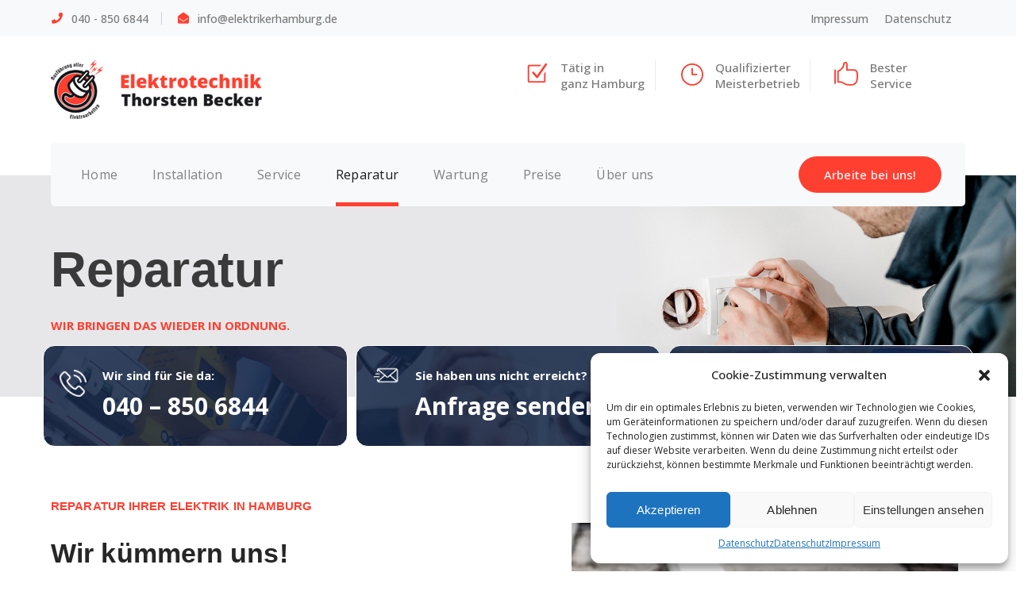

--- FILE ---
content_type: text/html; charset=UTF-8
request_url: https://www.elektrikerhamburg.de/reparatur-elektriker-hamburg/
body_size: 14938
content:
<!DOCTYPE html>
<html lang="de-DE" class="no-js">
<head>
	<meta charset="UTF-8">
	<meta name="viewport" content="width=device-width">
	<link rel="profile" href="https://gmpg.org/xfn/11">
	
	<script>!function(e,c){e[c]=e[c]+(e[c]&&" ")+"quform-js"}(document.documentElement,"className");</script><meta name='robots' content='index, follow, max-image-preview:large, max-snippet:-1, max-video-preview:-1' />

	<!-- This site is optimized with the Yoast SEO plugin v20.7 - https://yoast.com/wordpress/plugins/seo/ -->
	<title>Reparatur - Elektriker Hamburg - Elektrotechnik, Installation und Wartung von Elektronik</title>
	<meta name="description" content="Wir sind Ihr kompetenter Elektriker in Hamburg und übernehmen die Installation, Reparatur und Wartung Ihrer Elektronik. Ob klein oder groß, wir sind Ihr richtiger Ansprechpartner für Elektroarbeiten rund um Hamburg." />
	<link rel="canonical" href="https://www.elektrikerhamburg.de/reparatur-elektriker-hamburg/" />
	<meta property="og:locale" content="de_DE" />
	<meta property="og:type" content="article" />
	<meta property="og:title" content="Reparatur - Elektriker Hamburg - Elektrotechnik, Installation und Wartung von Elektronik" />
	<meta property="og:description" content="Wir sind Ihr kompetenter Elektriker in Hamburg und übernehmen die Installation, Reparatur und Wartung Ihrer Elektronik. Ob klein oder groß, wir sind Ihr richtiger Ansprechpartner für Elektroarbeiten rund um Hamburg." />
	<meta property="og:url" content="https://www.elektrikerhamburg.de/reparatur-elektriker-hamburg/" />
	<meta property="og:site_name" content="Elektriker Hamburg - Elektrotechnik, Installation und Wartung von Elektronik" />
	<meta property="article:modified_time" content="2023-05-22T14:34:49+00:00" />
	<meta name="twitter:card" content="summary_large_image" />
	<meta name="twitter:label1" content="Geschätzte Lesezeit" />
	<meta name="twitter:data1" content="3 Minuten" />
	<script type="application/ld+json" class="yoast-schema-graph">{"@context":"https://schema.org","@graph":[{"@type":"WebPage","@id":"https://www.elektrikerhamburg.de/reparatur-elektriker-hamburg/","url":"https://www.elektrikerhamburg.de/reparatur-elektriker-hamburg/","name":"Reparatur - Elektriker Hamburg - Elektrotechnik, Installation und Wartung von Elektronik","isPartOf":{"@id":"https://www.elektrikerhamburg.de/#website"},"datePublished":"2023-04-27T15:27:22+00:00","dateModified":"2023-05-22T14:34:49+00:00","description":"Wir sind Ihr kompetenter Elektriker in Hamburg und übernehmen die Installation, Reparatur und Wartung Ihrer Elektronik. Ob klein oder groß, wir sind Ihr richtiger Ansprechpartner für Elektroarbeiten rund um Hamburg.","breadcrumb":{"@id":"https://www.elektrikerhamburg.de/reparatur-elektriker-hamburg/#breadcrumb"},"inLanguage":"de-DE","potentialAction":[{"@type":"ReadAction","target":["https://www.elektrikerhamburg.de/reparatur-elektriker-hamburg/"]}]},{"@type":"BreadcrumbList","@id":"https://www.elektrikerhamburg.de/reparatur-elektriker-hamburg/#breadcrumb","itemListElement":[{"@type":"ListItem","position":1,"name":"Startseite","item":"https://www.elektrikerhamburg.de/"},{"@type":"ListItem","position":2,"name":"Reparatur"}]},{"@type":"WebSite","@id":"https://www.elektrikerhamburg.de/#website","url":"https://www.elektrikerhamburg.de/","name":"Elektriker Hamburg - Elektrotechnik, Installation und Wartung von Elektronik","description":"","publisher":{"@id":"https://www.elektrikerhamburg.de/#organization"},"potentialAction":[{"@type":"SearchAction","target":{"@type":"EntryPoint","urlTemplate":"https://www.elektrikerhamburg.de/?s={search_term_string}"},"query-input":"required name=search_term_string"}],"inLanguage":"de-DE"},{"@type":"Organization","@id":"https://www.elektrikerhamburg.de/#organization","name":"Elektrotechnik Thorsten Becker","url":"https://www.elektrikerhamburg.de/","logo":{"@type":"ImageObject","inLanguage":"de-DE","@id":"https://www.elektrikerhamburg.de/#/schema/logo/image/","url":"http://neu.elektrikerhamburg.de/wp-content/uploads/2023/04/logo.png","contentUrl":"http://neu.elektrikerhamburg.de/wp-content/uploads/2023/04/logo.png","width":266,"height":75,"caption":"Elektrotechnik Thorsten Becker"},"image":{"@id":"https://www.elektrikerhamburg.de/#/schema/logo/image/"}}]}</script>
	<!-- / Yoast SEO plugin. -->


<link rel="alternate" type="application/rss+xml" title="Elektriker Hamburg - Elektrotechnik, Installation und Wartung von Elektronik &raquo; Feed" href="https://www.elektrikerhamburg.de/feed/" />
<link rel="alternate" type="application/rss+xml" title="Elektriker Hamburg - Elektrotechnik, Installation und Wartung von Elektronik &raquo; Kommentar-Feed" href="https://www.elektrikerhamburg.de/comments/feed/" />
<script type="text/javascript">
window._wpemojiSettings = {"baseUrl":"https:\/\/s.w.org\/images\/core\/emoji\/14.0.0\/72x72\/","ext":".png","svgUrl":"https:\/\/s.w.org\/images\/core\/emoji\/14.0.0\/svg\/","svgExt":".svg","source":{"concatemoji":"https:\/\/www.elektrikerhamburg.de\/wp-includes\/js\/wp-emoji-release.min.js?ver=6.1.1"}};
/*! This file is auto-generated */
!function(e,a,t){var n,r,o,i=a.createElement("canvas"),p=i.getContext&&i.getContext("2d");function s(e,t){var a=String.fromCharCode,e=(p.clearRect(0,0,i.width,i.height),p.fillText(a.apply(this,e),0,0),i.toDataURL());return p.clearRect(0,0,i.width,i.height),p.fillText(a.apply(this,t),0,0),e===i.toDataURL()}function c(e){var t=a.createElement("script");t.src=e,t.defer=t.type="text/javascript",a.getElementsByTagName("head")[0].appendChild(t)}for(o=Array("flag","emoji"),t.supports={everything:!0,everythingExceptFlag:!0},r=0;r<o.length;r++)t.supports[o[r]]=function(e){if(p&&p.fillText)switch(p.textBaseline="top",p.font="600 32px Arial",e){case"flag":return s([127987,65039,8205,9895,65039],[127987,65039,8203,9895,65039])?!1:!s([55356,56826,55356,56819],[55356,56826,8203,55356,56819])&&!s([55356,57332,56128,56423,56128,56418,56128,56421,56128,56430,56128,56423,56128,56447],[55356,57332,8203,56128,56423,8203,56128,56418,8203,56128,56421,8203,56128,56430,8203,56128,56423,8203,56128,56447]);case"emoji":return!s([129777,127995,8205,129778,127999],[129777,127995,8203,129778,127999])}return!1}(o[r]),t.supports.everything=t.supports.everything&&t.supports[o[r]],"flag"!==o[r]&&(t.supports.everythingExceptFlag=t.supports.everythingExceptFlag&&t.supports[o[r]]);t.supports.everythingExceptFlag=t.supports.everythingExceptFlag&&!t.supports.flag,t.DOMReady=!1,t.readyCallback=function(){t.DOMReady=!0},t.supports.everything||(n=function(){t.readyCallback()},a.addEventListener?(a.addEventListener("DOMContentLoaded",n,!1),e.addEventListener("load",n,!1)):(e.attachEvent("onload",n),a.attachEvent("onreadystatechange",function(){"complete"===a.readyState&&t.readyCallback()})),(e=t.source||{}).concatemoji?c(e.concatemoji):e.wpemoji&&e.twemoji&&(c(e.twemoji),c(e.wpemoji)))}(window,document,window._wpemojiSettings);
</script>
<style type="text/css">
img.wp-smiley,
img.emoji {
	display: inline !important;
	border: none !important;
	box-shadow: none !important;
	height: 1em !important;
	width: 1em !important;
	margin: 0 0.07em !important;
	vertical-align: -0.1em !important;
	background: none !important;
	padding: 0 !important;
}
</style>
	<link rel='stylesheet' id='extraicon3-css' href='https://www.elektrikerhamburg.de/wp-content/plugins/wprt-addons//assets/bauericons.css?ver=6.1.1' type='text/css' media='all' />
<link rel='stylesheet' id='js_composer_front-css' href='https://www.elektrikerhamburg.de/wp-content/plugins/js_composer/assets/css/js_composer.min.css?ver=6.10.0' type='text/css' media='all' />
<link rel='stylesheet' id='wp-block-library-css' href='https://www.elektrikerhamburg.de/wp-includes/css/dist/block-library/style.min.css?ver=6.1.1' type='text/css' media='all' />
<link rel='stylesheet' id='classic-theme-styles-css' href='https://www.elektrikerhamburg.de/wp-includes/css/classic-themes.min.css?ver=1' type='text/css' media='all' />
<style id='global-styles-inline-css' type='text/css'>
body{--wp--preset--color--black: #000000;--wp--preset--color--cyan-bluish-gray: #abb8c3;--wp--preset--color--white: #ffffff;--wp--preset--color--pale-pink: #f78da7;--wp--preset--color--vivid-red: #cf2e2e;--wp--preset--color--luminous-vivid-orange: #ff6900;--wp--preset--color--luminous-vivid-amber: #fcb900;--wp--preset--color--light-green-cyan: #7bdcb5;--wp--preset--color--vivid-green-cyan: #00d084;--wp--preset--color--pale-cyan-blue: #8ed1fc;--wp--preset--color--vivid-cyan-blue: #0693e3;--wp--preset--color--vivid-purple: #9b51e0;--wp--preset--gradient--vivid-cyan-blue-to-vivid-purple: linear-gradient(135deg,rgba(6,147,227,1) 0%,rgb(155,81,224) 100%);--wp--preset--gradient--light-green-cyan-to-vivid-green-cyan: linear-gradient(135deg,rgb(122,220,180) 0%,rgb(0,208,130) 100%);--wp--preset--gradient--luminous-vivid-amber-to-luminous-vivid-orange: linear-gradient(135deg,rgba(252,185,0,1) 0%,rgba(255,105,0,1) 100%);--wp--preset--gradient--luminous-vivid-orange-to-vivid-red: linear-gradient(135deg,rgba(255,105,0,1) 0%,rgb(207,46,46) 100%);--wp--preset--gradient--very-light-gray-to-cyan-bluish-gray: linear-gradient(135deg,rgb(238,238,238) 0%,rgb(169,184,195) 100%);--wp--preset--gradient--cool-to-warm-spectrum: linear-gradient(135deg,rgb(74,234,220) 0%,rgb(151,120,209) 20%,rgb(207,42,186) 40%,rgb(238,44,130) 60%,rgb(251,105,98) 80%,rgb(254,248,76) 100%);--wp--preset--gradient--blush-light-purple: linear-gradient(135deg,rgb(255,206,236) 0%,rgb(152,150,240) 100%);--wp--preset--gradient--blush-bordeaux: linear-gradient(135deg,rgb(254,205,165) 0%,rgb(254,45,45) 50%,rgb(107,0,62) 100%);--wp--preset--gradient--luminous-dusk: linear-gradient(135deg,rgb(255,203,112) 0%,rgb(199,81,192) 50%,rgb(65,88,208) 100%);--wp--preset--gradient--pale-ocean: linear-gradient(135deg,rgb(255,245,203) 0%,rgb(182,227,212) 50%,rgb(51,167,181) 100%);--wp--preset--gradient--electric-grass: linear-gradient(135deg,rgb(202,248,128) 0%,rgb(113,206,126) 100%);--wp--preset--gradient--midnight: linear-gradient(135deg,rgb(2,3,129) 0%,rgb(40,116,252) 100%);--wp--preset--duotone--dark-grayscale: url('#wp-duotone-dark-grayscale');--wp--preset--duotone--grayscale: url('#wp-duotone-grayscale');--wp--preset--duotone--purple-yellow: url('#wp-duotone-purple-yellow');--wp--preset--duotone--blue-red: url('#wp-duotone-blue-red');--wp--preset--duotone--midnight: url('#wp-duotone-midnight');--wp--preset--duotone--magenta-yellow: url('#wp-duotone-magenta-yellow');--wp--preset--duotone--purple-green: url('#wp-duotone-purple-green');--wp--preset--duotone--blue-orange: url('#wp-duotone-blue-orange');--wp--preset--font-size--small: 13px;--wp--preset--font-size--medium: 20px;--wp--preset--font-size--large: 36px;--wp--preset--font-size--x-large: 42px;--wp--preset--spacing--20: 0.44rem;--wp--preset--spacing--30: 0.67rem;--wp--preset--spacing--40: 1rem;--wp--preset--spacing--50: 1.5rem;--wp--preset--spacing--60: 2.25rem;--wp--preset--spacing--70: 3.38rem;--wp--preset--spacing--80: 5.06rem;}:where(.is-layout-flex){gap: 0.5em;}body .is-layout-flow > .alignleft{float: left;margin-inline-start: 0;margin-inline-end: 2em;}body .is-layout-flow > .alignright{float: right;margin-inline-start: 2em;margin-inline-end: 0;}body .is-layout-flow > .aligncenter{margin-left: auto !important;margin-right: auto !important;}body .is-layout-constrained > .alignleft{float: left;margin-inline-start: 0;margin-inline-end: 2em;}body .is-layout-constrained > .alignright{float: right;margin-inline-start: 2em;margin-inline-end: 0;}body .is-layout-constrained > .aligncenter{margin-left: auto !important;margin-right: auto !important;}body .is-layout-constrained > :where(:not(.alignleft):not(.alignright):not(.alignfull)){max-width: var(--wp--style--global--content-size);margin-left: auto !important;margin-right: auto !important;}body .is-layout-constrained > .alignwide{max-width: var(--wp--style--global--wide-size);}body .is-layout-flex{display: flex;}body .is-layout-flex{flex-wrap: wrap;align-items: center;}body .is-layout-flex > *{margin: 0;}:where(.wp-block-columns.is-layout-flex){gap: 2em;}.has-black-color{color: var(--wp--preset--color--black) !important;}.has-cyan-bluish-gray-color{color: var(--wp--preset--color--cyan-bluish-gray) !important;}.has-white-color{color: var(--wp--preset--color--white) !important;}.has-pale-pink-color{color: var(--wp--preset--color--pale-pink) !important;}.has-vivid-red-color{color: var(--wp--preset--color--vivid-red) !important;}.has-luminous-vivid-orange-color{color: var(--wp--preset--color--luminous-vivid-orange) !important;}.has-luminous-vivid-amber-color{color: var(--wp--preset--color--luminous-vivid-amber) !important;}.has-light-green-cyan-color{color: var(--wp--preset--color--light-green-cyan) !important;}.has-vivid-green-cyan-color{color: var(--wp--preset--color--vivid-green-cyan) !important;}.has-pale-cyan-blue-color{color: var(--wp--preset--color--pale-cyan-blue) !important;}.has-vivid-cyan-blue-color{color: var(--wp--preset--color--vivid-cyan-blue) !important;}.has-vivid-purple-color{color: var(--wp--preset--color--vivid-purple) !important;}.has-black-background-color{background-color: var(--wp--preset--color--black) !important;}.has-cyan-bluish-gray-background-color{background-color: var(--wp--preset--color--cyan-bluish-gray) !important;}.has-white-background-color{background-color: var(--wp--preset--color--white) !important;}.has-pale-pink-background-color{background-color: var(--wp--preset--color--pale-pink) !important;}.has-vivid-red-background-color{background-color: var(--wp--preset--color--vivid-red) !important;}.has-luminous-vivid-orange-background-color{background-color: var(--wp--preset--color--luminous-vivid-orange) !important;}.has-luminous-vivid-amber-background-color{background-color: var(--wp--preset--color--luminous-vivid-amber) !important;}.has-light-green-cyan-background-color{background-color: var(--wp--preset--color--light-green-cyan) !important;}.has-vivid-green-cyan-background-color{background-color: var(--wp--preset--color--vivid-green-cyan) !important;}.has-pale-cyan-blue-background-color{background-color: var(--wp--preset--color--pale-cyan-blue) !important;}.has-vivid-cyan-blue-background-color{background-color: var(--wp--preset--color--vivid-cyan-blue) !important;}.has-vivid-purple-background-color{background-color: var(--wp--preset--color--vivid-purple) !important;}.has-black-border-color{border-color: var(--wp--preset--color--black) !important;}.has-cyan-bluish-gray-border-color{border-color: var(--wp--preset--color--cyan-bluish-gray) !important;}.has-white-border-color{border-color: var(--wp--preset--color--white) !important;}.has-pale-pink-border-color{border-color: var(--wp--preset--color--pale-pink) !important;}.has-vivid-red-border-color{border-color: var(--wp--preset--color--vivid-red) !important;}.has-luminous-vivid-orange-border-color{border-color: var(--wp--preset--color--luminous-vivid-orange) !important;}.has-luminous-vivid-amber-border-color{border-color: var(--wp--preset--color--luminous-vivid-amber) !important;}.has-light-green-cyan-border-color{border-color: var(--wp--preset--color--light-green-cyan) !important;}.has-vivid-green-cyan-border-color{border-color: var(--wp--preset--color--vivid-green-cyan) !important;}.has-pale-cyan-blue-border-color{border-color: var(--wp--preset--color--pale-cyan-blue) !important;}.has-vivid-cyan-blue-border-color{border-color: var(--wp--preset--color--vivid-cyan-blue) !important;}.has-vivid-purple-border-color{border-color: var(--wp--preset--color--vivid-purple) !important;}.has-vivid-cyan-blue-to-vivid-purple-gradient-background{background: var(--wp--preset--gradient--vivid-cyan-blue-to-vivid-purple) !important;}.has-light-green-cyan-to-vivid-green-cyan-gradient-background{background: var(--wp--preset--gradient--light-green-cyan-to-vivid-green-cyan) !important;}.has-luminous-vivid-amber-to-luminous-vivid-orange-gradient-background{background: var(--wp--preset--gradient--luminous-vivid-amber-to-luminous-vivid-orange) !important;}.has-luminous-vivid-orange-to-vivid-red-gradient-background{background: var(--wp--preset--gradient--luminous-vivid-orange-to-vivid-red) !important;}.has-very-light-gray-to-cyan-bluish-gray-gradient-background{background: var(--wp--preset--gradient--very-light-gray-to-cyan-bluish-gray) !important;}.has-cool-to-warm-spectrum-gradient-background{background: var(--wp--preset--gradient--cool-to-warm-spectrum) !important;}.has-blush-light-purple-gradient-background{background: var(--wp--preset--gradient--blush-light-purple) !important;}.has-blush-bordeaux-gradient-background{background: var(--wp--preset--gradient--blush-bordeaux) !important;}.has-luminous-dusk-gradient-background{background: var(--wp--preset--gradient--luminous-dusk) !important;}.has-pale-ocean-gradient-background{background: var(--wp--preset--gradient--pale-ocean) !important;}.has-electric-grass-gradient-background{background: var(--wp--preset--gradient--electric-grass) !important;}.has-midnight-gradient-background{background: var(--wp--preset--gradient--midnight) !important;}.has-small-font-size{font-size: var(--wp--preset--font-size--small) !important;}.has-medium-font-size{font-size: var(--wp--preset--font-size--medium) !important;}.has-large-font-size{font-size: var(--wp--preset--font-size--large) !important;}.has-x-large-font-size{font-size: var(--wp--preset--font-size--x-large) !important;}
.wp-block-navigation a:where(:not(.wp-element-button)){color: inherit;}
:where(.wp-block-columns.is-layout-flex){gap: 2em;}
.wp-block-pullquote{font-size: 1.5em;line-height: 1.6;}
</style>
<link rel='stylesheet' id='quform-css' href='https://www.elektrikerhamburg.de/wp-content/plugins/quform/cache/quform.css?ver=1767602449' type='text/css' media='all' />
<link rel='stylesheet' id='cmplz-general-css' href='https://www.elektrikerhamburg.de/wp-content/plugins/complianz-gdpr/assets/css/cookieblocker.min.css?ver=6.4.5' type='text/css' media='all' />
<link rel='stylesheet' id='grw-public-main-css-css' href='https://www.elektrikerhamburg.de/wp-content/plugins/widget-google-reviews/assets/css/public-main.css?ver=2.4.2' type='text/css' media='all' />
<link rel='stylesheet' id='bauer-google-font-open-sans-css' href='https://www.elektrikerhamburg.de/wp-content/uploads/fonts/9377343843c74644d871f7b4269c58a7/font.css?v=1684765290' type='text/css' media='all' />
<link rel='stylesheet' id='bauer-theme-style-css' href='https://www.elektrikerhamburg.de/wp-content/themes/becker/style.css?ver=1.0.0' type='text/css' media='all' />
<style id='bauer-theme-style-inline-css' type='text/css'>
/*ACCENT COLOR*/.text-accent-color,#top-bar .top-bar-content .content:before,.top-bar-style-1 #top-bar .top-bar-socials .icons a:hover,.top-bar-style-2 #top-bar .top-bar-socials .icons a:hover,.sticky-post,#site-logo .site-logo-text:hover,#main-nav .sub-menu li a:hover,.header-style-1 #site-header .nav-top-cart-wrapper .nav-cart-trigger:hover,.header-style-1 #site-header .header-search-trigger:hover,.header-style-2 #site-header .nav-top-cart-wrapper .nav-cart-trigger:hover,.header-style-2 #site-header .header-search-trigger:hover,.header-style-3 #site-header .nav-top-cart-wrapper .nav-cart-trigger:hover,.header-style-3 #site-header .header-search-trigger:hover,.header-style-3 #site-header .header-button a,.header-style-4 #site-header .nav-top-cart-wrapper .nav-cart-trigger:hover,.header-style-4 #site-header .header-search-trigger:hover,.header-style-5 #site-header .nav-cart-trigger:hover,.header-style-5 #site-header .header-search-trigger:hover,.header-style-6 #site-header .nav-cart-trigger:hover,.header-style-6 #site-header .header-search-trigger:hover,#header-aside .aside-content .info-i span,#featured-title #breadcrumbs a:hover,.hentry .page-links span,.hentry .page-links a span,.hentry .post-title a:hover,.hentry .post-meta a:hover,.hentry .post-meta .item .inner:before,.hentry .post-link a:hover,.hentry .post-tags:before,.hentry .post-tags a:hover,.related-news .post-item h3 a:hover,.related-news .related-post .slick-next:hover:before,.related-news .related-post .slick-prev:hover:before,.comment-reply a,#cancel-comment-reply-link,.widget.widget_archive ul li a:hover,.widget.widget_categories ul li a:hover,.widget.widget_meta ul li a:hover,.widget.widget_nav_menu ul li a:hover,.widget.widget_pages ul li a:hover,.widget.widget_recent_entries ul li a:hover,.widget.widget_recent_comments ul li a:hover,.widget.widget_rss ul li a:hover,#footer-widgets .widget.widget_archive ul li a:hover,#footer-widgets .widget.widget_categories ul li a:hover,#footer-widgets .widget.widget_meta ul li a:hover,#footer-widgets .widget.widget_nav_menu ul li a:hover,#footer-widgets .widget.widget_pages ul li a:hover,#footer-widgets .widget.widget_recent_entries ul li a:hover,#footer-widgets .widget.widget_recent_comments ul li a:hover,#footer-widgets .widget.widget_rss ul li a:hover,#sidebar .widget.widget_calendar caption,#footer-widgets .widget.widget_calendar caption,.widget.widget_nav_menu .menu > li.current-menu-item > a,.widget.widget_nav_menu .menu > li.current-menu-item,#sidebar .widget.widget_calendar tbody #today,#sidebar .widget.widget_calendar tbody #today a,#sidebar .widget.widget_twitter .timestamp a:hover,#footer-widgets .widget.widget_twitter .timestamp a:hover,#footer-widgets .widget.widget_mc4wp_form_widget .mc4wp-form .submit-wrap > button,#sidebar .widget.widget_socials .socials a:hover,#footer-widgets .widget.widget_socials .socials a:hover,#sidebar .widget.widget_recent_posts h3 a:hover,#footer-widgets .widget.widget_recent_posts h3 a:hover,#sidebar .widget_information ul li.accent-icon i,#footer-widgets .widget_information ul li.accent-icon i,.bauer-accordions .accordion-item .accordion-heading:hover,.bauer-accordions .accordion-item.style-1.active .accordion-heading,.bauer-accordions .accordion-item.style-1.active .accordion-heading > .inner:before,.bauer-step-box .number-box .number,.bauer-links.accent,.bauer-links:hover,.bauer-button.outline.outline-accent,.bauer-button.outline.outline-accent .icon,.bauer-counter .icon.accent,.bauer-counter .prefix.accent,.bauer-counter .suffix.accent,.bauer-counter .number.accent,.bauer-divider.has-icon .icon-wrap > span.accent,.bauer-single-heading .heading.accent,.bauer-headings .heading.accent,.bauer-image-box.style-1 .item .title a:hover,.bauer-image-box.style-3 .item .title a:hover,.bauer-icon.accent > .icon,.bauer-progress .perc.accent,#project-filter .cbp-filter-item:hover,#project-filter .cbp-filter-item.cbp-filter-item-active,.project-related-wrap .btn-wrap a,.project-related-wrap .project-item .cat a,.project-related-wrap .project-item h2 a:hover,.wpb_row.row-has-scroll .scroll-btn:hover:before,.bauer-team .socials li a:hover,.bauer-team-grid .socials li a:hover,.bauer-testimonials .name-pos .position,.bauer-list .icon.accent,.bauer-pricing .title.accent h3,.owl-theme .owl-nav [class*="owl-"]:hover:after,.et-tabs-style-line nav ul li.tab-current .iw-icon,.woocommerce-page .woocommerce-MyAccount-content .woocommerce-info .button,.products li .product-info .button,.products li .product-info .added_to_cart,.products li h2:hover,.woo-single-post-class .woocommerce-grouped-product-list-item__label a:hover,.woocommerce-page .shop_table.cart .product-name a:hover,.woocommerce-page .shop_table.cart .product-remove a:after,.product_list_widget .product-title:hover,.widget_recent_reviews .product_list_widget a:hover,.widget.widget_product_search .woocommerce-product-search .search-submit:hover:before,.widget_shopping_cart_content ul li a:hover,.widget_shopping_cart_content ul li a.remove,.widget_shopping_cart_content .buttons a.checkout,a{color:#ff3f30;}bg-accent,blockquote:before,button, input[type="button"], input[type="reset"], input[type="submit"],.tparrows.custom:hover,.header-style-1 #site-header .header-button a,.header-style-2 #site-header .header-button a,.header-style-3 #site-header .header-button a:hover,.header-style-5 #site-header .header-button a,.header-style-6 #site-header .header-button a,.cur-menu-1 #main-nav > ul > li > a:before,.cur-menu-1 #main-nav > ul > li.current-menu-item > a:before,.cur-menu-1 #main-nav > ul > li.current-menu-parent > a:before,.cur-menu-2 #main-nav > ul > li > a span:before,.cur-menu-2 #main-nav > ul > li.current-menu-item > a span:before,.cur-menu-2 #main-nav > ul > li.current-menu-parent > a span:before,#featured-title.center .main-title:before,.post-media .slick-prev:hover,.post-media .slick-next:hover,.post-media .slick-dots li.slick-active button,.comment-reply a:after,#cancel-comment-reply-link:after,.widget.widget_categories ul li > span,.widget.widget_archive ul li > span,.widget.widget_search .search-form .search-submit:before,#sidebar .mc4wp-form .submit-wrap button:before,#footer-widgets .widget.widget_mc4wp_form_widget .mc4wp-form .submit-wrap > button:hover,#sidebar .widget.widget_recent_posts .recent-news .thumb.icon,#footer-widgets .widget.widget_recent_posts .recent-news .thumb.icon,#sidebar .widget.widget_tag_cloud .tagcloud a:hover,#footer-widgets .widget.widget_tag_cloud .tagcloud a:hover,.widget_product_tag_cloud .tagcloud a:hover,#scroll-top:hover:before,.bauer-pagination ul li a.page-numbers:hover,.woocommerce-pagination .page-numbers li .page-numbers:hover,.bauer-pagination ul li .page-numbers.current,.woocommerce-pagination .page-numbers li .page-numbers.current,.no-results-content .search-form .search-submit:before,.footer-promotion .promo-btn,.bauer-accordions .accordion-item.style-2.active .accordion-heading,.bauer-step-box .number-box:hover .number,.bauer-button.accent,.bauer-button.outline.outline-accent:hover,.bauer-content-box > .inner.accent,.bauer-content-box > .inner.dark-accent,.bauer-content-box > .inner.light-accent,.bauer-tabs.style-2 .tab-title .item-title.active,.bauer-tabs.style-3 .tab-title .item-title.active,.bauer-single-heading .line.accent,.bauer-headings .sep.accent,.bauer-headings .heading > span,.bauer-image-box.style-3.has-number:hover .number,.bauer-images-grid .cbp-nav-next:hover:after,.bauer-images-grid .cbp-nav-prev:hover:after,.bauer-icon.accent-bg > .icon,#project-filter .cbp-filter-item > span:after,.project-box .project-image .icons a:hover,.project-related-wrap .btn-wrap a:hover,.bauer-progress .progress-animate:after,.bauer-progress .progress-animate.accent,.bauer-images-carousel.has-borders:after,.bauer-images-carousel.has-borders:before,.bauer-images-carousel.has-arrows.arrow-bottom .owl-nav,.bauer-subscribe .mc4wp-form .email-wrap input:focus,.bauer-video-icon.accent a,.et-tabs-style-line nav ul li.tab-current:after,.woocommerce-page .wc-proceed-to-checkout .button,.woocommerce-page #payment #place_order,.widget_price_filter .price_slider_amount .button:hover{background-color:#ff3f30;}.animsition-loading:after{border-top-color:#ff3f30;}.underline-solid:after, .underline-dotted:after, .underline-dashed:after{border-bottom-color:#ff3f30;}.header-style-3 #site-header .header-button a{border-color:#ff3f30;}.widget.widget_search .search-form .search-field:focus{border-color:#ff3f30;}#sidebar .mc4wp-form .email-wrap input:focus{border-color:#ff3f30;}#footer-widgets .widget.widget_mc4wp_form_widget .mc4wp-form .submit-wrap > button{border-color:#ff3f30;}.no-results-content .search-form .search-field:focus{border-color:#ff3f30;}.bauer-step-box .number-box .number{border-color:#ff3f30;}.bauer-button.outline.outline-accent{border-color:#ff3f30;}.bauer-button.outline.outline-accent:hover{border-color:#ff3f30;}.divider-icon-before.accent{border-color:#ff3f30;}.divider-icon-after.accent{border-color:#ff3f30;}.bauer-divider.has-icon .divider-double.accent{border-color:#ff3f30;}.bauer-tabs.style-2 .tab-title .item-title.active > span{border-top-color:#ff3f30;}.bauer-icon-box.hover-style-1:hover > .hover{border-bottom-color:#ff3f30;}.bauer-icon-box.hover-style-2:hover > .hover{border-bottom-color:#ff3f30;}.bauer-image-box.style-2 .item .thumb:after{border-bottom-color:#ff3f30;}.bauer-team.style-1 .member-item .text-wrap{border-bottom-color:#ff3f30;}.bauer-team.style-2 .member-item .text-wrap{border-bottom-color:#ff3f30;}.bauer-testimonials.style-1:hover .inner{border-bottom-color:#ff3f30;}.bauer-testimonials-g3 .avatar-wrap img:hover{border-color:#ff3f30;}.bauer-testimonials-g3 .avatar-wrap a.active img{border-color:#ff3f30;}.bauer-video-icon.white a:after{border-left-color:#ff3f30;}.owl-theme .owl-dots .owl-dot span{border-color:#ff3f30;}.owl-theme .owl-dots .owl-dot.active span{border-color:#ff3f30;}.widget_price_filter .price_slider_amount .button:hover{border-color:#ff3f30;}.widget_price_filter .ui-slider .ui-slider-handle{border-color:#ff3f30;}.widget_shopping_cart_content .buttons a.checkout{border-color:#ff3f30;}.bauer-progress .progress-animate.accent.gradient{background: rgba(255,63,48,1);background: -moz-linear-gradient(left, rgba(255,63,48,1) 0%, rgba(255,63,48,0.3) 100%);background: -webkit-linear-gradient( left, rgba(255,63,48,1) 0%, rgba(255,63,48,0.3) 100% );background: linear-gradient(to right, rgba(255,63,48,1) 0%, rgba(255,63,48,0.3) 100%) !important;}.bauer-step-box:before{background: linear-gradient(45deg, #fff 0%, #ff3f30 10%, #ff3f30 90%, #fff 100%); background: -webkit-linear-gradient(45deg, #fff 0%, #ff3f30 10%, #ff3f30 90%, #fff 100%) !important;}/*TYPOGRAPHY*/body{font-family:"Open Sans";color:#343434;}#main-nav > ul > li > a{font-family:"Open Sans";font-weight:400;font-size:16px;}h1{font-weight:600;font-size:15px;color:#ff3f30;text-transform:uppercase;}h2{color:#424242;}h3{font-weight:700;color:#262626;}/*CUSTOMIZER STYLING*/.top-bar-style-1 #top-bar:after{opacity:1;}.top-bar-style-1 #top-bar{color:#7b7878;}.top-bar-style-1 #top-bar a{color:#7b7878;}.top-bar-style-2 #top-bar:after{opacity:1;}.header-style-1 #site-header:after{opacity:1;}.header-style-2 #site-header:after{opacity:1;}.header-style-3 #site-header:after{opacity:1;}.header-style-4 #site-header:after{opacity:0.0001;}.header-style-5 #site-header:after{background-color:#ffffff;opacity:1;}.header-style-6 #site-header:after{opacity:0.0001;}#main-content{padding-top:1px;}#main-content, .footer-has-subs #main-content{padding-bottom:0px;}
</style>
<link rel='stylesheet' id='bauer-visual-composer-css' href='https://www.elektrikerhamburg.de/wp-content/themes/becker/assets/css/visual-composer.css?ver=1.0.0' type='text/css' media='all' />
<link rel='stylesheet' id='animate-css' href='https://www.elektrikerhamburg.de/wp-content/themes/becker/assets/css/animate.css?ver=3.5.2' type='text/css' media='all' />
<link rel='stylesheet' id='animsition-css' href='https://www.elektrikerhamburg.de/wp-content/themes/becker/assets/css/animsition.css?ver=4.0.1' type='text/css' media='all' />
<link rel='stylesheet' id='slick-css' href='https://www.elektrikerhamburg.de/wp-content/themes/becker/assets/css/slick.css?ver=1.6.0' type='text/css' media='all' />
<link rel='stylesheet' id='fontawesome-css' href='https://www.elektrikerhamburg.de/wp-content/themes/becker/assets/css/fontawesome.css?ver=5.0' type='text/css' media='all' />
<link rel='stylesheet' id='eleganticons-css' href='https://www.elektrikerhamburg.de/wp-content/themes/becker/assets/css/eleganticons.css?ver=1.0.0' type='text/css' media='all' />
<link rel='stylesheet' id='basicui-css' href='https://www.elektrikerhamburg.de/wp-content/themes/becker/assets/css/basicui.css?ver=1.0.0' type='text/css' media='all' />
<link rel='stylesheet' id='bauer-owlcarousel-css' href='https://www.elektrikerhamburg.de/wp-content/plugins/wprt-addons/assets/owl.carousel.css?ver=2.2.1' type='text/css' media='all' />
<link rel='stylesheet' id='bauer-cubeportfolio-css' href='https://www.elektrikerhamburg.de/wp-content/plugins/wprt-addons/assets/cubeportfolio.min.css?ver=3.4.0' type='text/css' media='all' />
<link rel='stylesheet' id='bauer-magnificpopup-css' href='https://www.elektrikerhamburg.de/wp-content/plugins/wprt-addons/assets/magnific.popup.css?ver=1.0.0' type='text/css' media='all' />
<link rel='stylesheet' id='bauer-vegas-css' href='https://www.elektrikerhamburg.de/wp-content/plugins/wprt-addons/assets/vegas.css?ver=2.3.1' type='text/css' media='all' />
<link rel='stylesheet' id='bauer-ytplayer-css' href='https://www.elektrikerhamburg.de/wp-content/plugins/wprt-addons/assets/ytplayer.css?ver=3.0.2' type='text/css' media='all' />
<script type='text/javascript' src='https://www.elektrikerhamburg.de/wp-includes/js/jquery/jquery.min.js?ver=3.6.1' id='jquery-core-js'></script>
<script type='text/javascript' src='https://www.elektrikerhamburg.de/wp-includes/js/jquery/jquery-migrate.min.js?ver=3.3.2' id='jquery-migrate-js'></script>
<script type='text/javascript' defer="defer" src='https://www.elektrikerhamburg.de/wp-content/plugins/widget-google-reviews/assets/js/public-main.js?ver=2.4.2' id='grw-public-main-js-js'></script>
<link rel="https://api.w.org/" href="https://www.elektrikerhamburg.de/wp-json/" /><link rel="alternate" type="application/json" href="https://www.elektrikerhamburg.de/wp-json/wp/v2/pages/106" /><link rel="EditURI" type="application/rsd+xml" title="RSD" href="https://www.elektrikerhamburg.de/xmlrpc.php?rsd" />
<link rel="wlwmanifest" type="application/wlwmanifest+xml" href="https://www.elektrikerhamburg.de/wp-includes/wlwmanifest.xml" />
<meta name="generator" content="WordPress 6.1.1" />
<link rel='shortlink' href='https://www.elektrikerhamburg.de/?p=106' />
<link rel="alternate" type="application/json+oembed" href="https://www.elektrikerhamburg.de/wp-json/oembed/1.0/embed?url=https%3A%2F%2Fwww.elektrikerhamburg.de%2Freparatur-elektriker-hamburg%2F" />
<link rel="alternate" type="text/xml+oembed" href="https://www.elektrikerhamburg.de/wp-json/oembed/1.0/embed?url=https%3A%2F%2Fwww.elektrikerhamburg.de%2Freparatur-elektriker-hamburg%2F&#038;format=xml" />
<style>.cmplz-hidden{display:none!important;}</style><link rel="shortcut icon" href="https://www.elektrikerhamburg.de/wp-content/uploads/2023/05/fav.gif" type="image/x-icon"><meta name="generator" content="Powered by WPBakery Page Builder - drag and drop page builder for WordPress."/>
		<style type="text/css" id="wp-custom-css">
			.header-style-5 .site-navigation-wrap .inner {

    background-color: #f7f9fa;

}

.header-style-5 #main-nav > ul > li.current-menu-item > a, .header-style-5 #main-nav > ul > li.current-menu-parent > a, .header-style-5 #main-nav > ul > li > a:hover {
    color: #1b1c20;
}

.header-style-5 #main-nav > ul > li > a, .header-style-5 #site-header .nav-cart-trigger, .header-style-5 #site-header .header-search-trigger {
    color: #818181;
}

#main-nav > ul > li {

    margin: 0 22px;
}

@media only screen and (MAX-width: 768px) {

#header-aside {

    display: none;
}	
	
	.top-bar-socials {
display: none !important;
}
	
	.mobil { display: none;}
	
	.oben {

    font-size: 40px !important;

}
	
	h3 {
    font-size: 22px;
}
	
	.klein

{
   font-size: 12px; 
    
}
	
		h2 {
    font-size: 20px;
			text-align: center;
			    font-weight: 600;
}
	
}

@media only screen and (MIN-width: 769px) {
	
	.desktop {display:none;}	
	
}

#bottom {
display: none;
}		</style>
		<style type="text/css" data-type="vc_custom-css">.oben {
font-weight: 600;
    font-size: 62px;
    color: #3a3a3a;
    text-transform: none;
    line-height: 66px;
    
}

.klein

{
    text-transform: uppercase;
    color: #ff3f30;    
    
}

.weiss

{
font-size: 24px;
    font-weight: 700;
    
}

.gross {
font-size: 30px;
    font-weight: 700;    
    
}

.tele {
font-size: 50px;
    font-weight: 700;
    margin-bottom: 1px;
    
}

.liste {
    list-style: none;
    margin: 0;
    padding-left: 15px;
	margin-bottom: 20px;
}

li.chk {
    background-image: url(/wp-content/uploads/2023/04/check.png);
    background-repeat: no-repeat;
    background-position: 0 5px;
    padding: 1px 1px 0px 33px;
    margin: .4em 0;
    background-size: 18px;
}</style><style type="text/css" data-type="vc_shortcodes-custom-css">.vc_custom_1684766064566{background-image: url(https://www.elektrikerhamburg.de/wp-content/uploads/2023/04/header-unterseiten.jpg?id=88) !important;background-position: center !important;background-repeat: no-repeat !important;background-size: cover !important;}.vc_custom_1682508170485{background-color: #c5d9e0 !important;background-position: center !important;background-repeat: no-repeat !important;background-size: cover !important;}.vc_custom_1682582977004{margin-top: 4% !important;margin-bottom: 6% !important;}.vc_custom_1682428863288{margin-top: 10% !important;margin-bottom: 12% !important;}.vc_custom_1682426825198{margin-top: 20px !important;}.vc_custom_1682603517867{margin-top: -100px !important;}.vc_custom_1684766072839{border-top-width: 1px !important;border-right-width: 1px !important;border-bottom-width: 1px !important;border-left-width: 1px !important;background-image: url(https://www.elektrikerhamburg.de/wp-content/uploads/2023/04/2.jpg?id=15) !important;background-position: center !important;background-repeat: no-repeat !important;background-size: cover !important;border-left-color: #ffffff !important;border-left-style: solid !important;border-right-color: #ffffff !important;border-right-style: solid !important;border-top-color: #ffffff !important;border-top-style: solid !important;border-bottom-color: #ffffff !important;border-bottom-style: solid !important;border-radius: 15px !important;}.vc_custom_1682604011147{margin-top: 30px !important;padding-left: 10px !important;}.vc_custom_1682603285799{padding-top: 25px !important;padding-right: 25px !important;padding-bottom: 25px !important;border-radius: 15px !important;}.vc_custom_1684766079207{border-top-width: 1px !important;border-right-width: 1px !important;border-bottom-width: 1px !important;border-left-width: 1px !important;background-image: url(https://www.elektrikerhamburg.de/wp-content/uploads/2023/04/1.jpg?id=14) !important;background-position: center !important;background-repeat: no-repeat !important;background-size: cover !important;border-left-color: #ffffff !important;border-left-style: solid !important;border-right-color: #ffffff !important;border-right-style: solid !important;border-top-color: #ffffff !important;border-top-style: solid !important;border-bottom-color: #ffffff !important;border-bottom-style: solid !important;border-radius: 15px !important;}.vc_custom_1682604040821{margin-top: 20px !important;padding-left: 10px !important;}.vc_custom_1682598259170{padding-top: 25px !important;padding-right: 25px !important;padding-bottom: 25px !important;border-radius: 15px !important;}.vc_custom_1684766086781{border-top-width: 1px !important;border-right-width: 1px !important;border-bottom-width: 1px !important;border-left-width: 1px !important;background-image: url(https://www.elektrikerhamburg.de/wp-content/uploads/2023/04/w.jpg?id=23) !important;background-position: center !important;background-repeat: no-repeat !important;background-size: cover !important;border-left-color: #ffffff !important;border-left-style: solid !important;border-right-color: #ffffff !important;border-right-style: solid !important;border-top-color: #ffffff !important;border-top-style: solid !important;border-bottom-color: #ffffff !important;border-bottom-style: solid !important;border-radius: 15px !important;}.vc_custom_1682604027351{margin-top: 30px !important;padding-left: 10px !important;}.vc_custom_1682596002904{padding-top: 25px !important;padding-right: 25px !important;padding-bottom: 25px !important;border-radius: 15px !important;}.vc_custom_1682427608233{margin-top: 5% !important;}.vc_custom_1682508446914{margin-top: 20px !important;}.vc_custom_1682609199639{margin-top: 30px !important;margin-bottom: 30px !important;}.vc_custom_1682501347598{margin-top: 5% !important;padding-top: 3% !important;padding-bottom: 3% !important;background-color: #ff3f30 !important;}</style><noscript><style> .wpb_animate_when_almost_visible { opacity: 1; }</style></noscript><style id="wpforms-css-vars-root">
				:root {
					--wpforms-field-border-radius: 3px;
--wpforms-field-background-color: #ffffff;
--wpforms-field-border-color: rgba( 0, 0, 0, 0.25 );
--wpforms-field-text-color: rgba( 0, 0, 0, 0.7 );
--wpforms-label-color: rgba( 0, 0, 0, 0.85 );
--wpforms-label-sublabel-color: rgba( 0, 0, 0, 0.55 );
--wpforms-label-error-color: #d63637;
--wpforms-button-border-radius: 3px;
--wpforms-button-background-color: #066aab;
--wpforms-button-text-color: #ffffff;
--wpforms-field-size-input-height: 43px;
--wpforms-field-size-input-spacing: 15px;
--wpforms-field-size-font-size: 16px;
--wpforms-field-size-line-height: 19px;
--wpforms-field-size-padding-h: 14px;
--wpforms-field-size-checkbox-size: 16px;
--wpforms-field-size-sublabel-spacing: 5px;
--wpforms-field-size-icon-size: 1;
--wpforms-label-size-font-size: 16px;
--wpforms-label-size-line-height: 19px;
--wpforms-label-size-sublabel-font-size: 14px;
--wpforms-label-size-sublabel-line-height: 17px;
--wpforms-button-size-font-size: 17px;
--wpforms-button-size-height: 41px;
--wpforms-button-size-padding-h: 15px;
--wpforms-button-size-margin-top: 10px;

				}
			</style></head>

<body data-cmplz=1 class=" top-bar-style-1 no-sidebar site-layout-full-width header-style-5 cur-menu-1 is-page footer-no-promo footer-no-widget wpb-js-composer js-comp-ver-6.10.0 vc_responsive">
<div class="mobi-overlay"><span class="close"></span></div>
<div id="wrapper" style="">
		
    <div id="page" class="clearfix ">
    	<div id="site-header-wrap">
			<!-- Top Bar -->
		    
<div id="top-bar" style="">
    <div id="top-bar-inner" class="bauer-container">
        <div class="top-bar-inner-wrap">
            
<div class="top-bar-content">
            <span class="phone content">
            <a href="tel:+49408506844">040 - 850 6844</a>        </span>
            <span class="email content">
            <a href="mailto:info@elektrikerhamburg.de">info@elektrikerhamburg.de</a>        </span>
    </div><!-- /.top-bar-content -->


<div class="top-bar-socials">
    <div class="inner">
    <ul id="menu-daten" class="top-bar-menu"><li id="menu-item-181" class="menu-item menu-item-type-post_type menu-item-object-page menu-item-181"><a href="https://www.elektrikerhamburg.de/impressum/">Impressum</a></li>
<li id="menu-item-180" class="menu-item menu-item-type-post_type menu-item-object-page menu-item-privacy-policy menu-item-180"><a href="https://www.elektrikerhamburg.de/datenschutzerklaerung/">Datenschutz</a></li>
</ul>    
    
    <span class="icons">
        </span>
    </div>
</div><!-- /.top-bar-socials -->
        </div>
    </div>
</div><!-- /#top-bar -->		    
			<!-- Header -->
			<header id="site-header" style="">
	            <div id="site-header-inner" class="bauer-container">
	            	<div class="wrap-inner">
				        
<div id="site-logo">
	<div id="site-logo-inner" style="">
					<a href="https://www.elektrikerhamburg.de/" title="Elektriker Hamburg - Elektrotechnik, Installation und Wartung von Elektronik" rel="home" class="main-logo"><img src="https://www.elektrikerhamburg.de/wp-content/uploads/2023/04/logo.png" alt="Elektriker Hamburg - Elektrotechnik, Installation und Wartung von Elektronik" /></a>
			</div>
</div><!-- #site-logo -->
	<div id="header-aside">
        <div class="aside-content">
            <div class="inner">
                
                        <span class="info-one"><div class="info-wrap">
                            <div class="info-i"><span><i class="elegant-icon_box-checked"></i></span></div>
                            <div class="info-c">Tätig in</br>
ganz Hamburg</div>
                        </div></span>
                        <span class="info-two"><div class="info-wrap">
                            <div class="info-i"><span><i class="elegant-icon_clock_alt"></i></span></div>
                            <div class="info-c">Qualifizierter<br />Meisterbetrieb</div>
                        </div></span>
                        <span class="info-three"><div class="info-wrap">
                            <div class="info-i"><span><i class="elegant-icon_like"></i></span></div>
                            <div class="info-c">Bester<br />Service</div>
                        </div></span>            </div>
        </div>
	</div>

			        </div>
	            </div><!-- /#site-header-inner -->

	            
<div class="site-navigation-wrap">
<div class="bauer-container inner">
	<div class="header-button"><a href="/elektroniker-in-fachrichtung-energie-und-gebaeudetechnik-m-w-d/">Arbeite bei uns!</a></div>
<ul class="nav-extend">
	
	
	</ul>


	<div class="mobile-button"><span></span></div>

	<nav id="main-nav" class="main-nav">
		<ul id="menu-haupt" class="menu"><li id="menu-item-37" class="menu-item menu-item-type-post_type menu-item-object-page menu-item-home menu-item-37"><a href="https://www.elektrikerhamburg.de/"><span>Home</span></a></li>
<li id="menu-item-196" class="menu-item menu-item-type-post_type menu-item-object-page menu-item-196"><a href="https://www.elektrikerhamburg.de/installation/"><span>Installation</span></a></li>
<li id="menu-item-166" class="menu-item menu-item-type-post_type menu-item-object-page menu-item-166"><a href="https://www.elektrikerhamburg.de/service-elektriker-hamburg/"><span>Service</span></a></li>
<li id="menu-item-165" class="menu-item menu-item-type-post_type menu-item-object-page current-menu-item page_item page-item-106 current_page_item menu-item-165"><a href="https://www.elektrikerhamburg.de/reparatur-elektriker-hamburg/" aria-current="page"><span>Reparatur</span></a></li>
<li id="menu-item-168" class="menu-item menu-item-type-post_type menu-item-object-page menu-item-168"><a href="https://www.elektrikerhamburg.de/wartung-elektriker-hamburg/"><span>Wartung</span></a></li>
<li id="menu-item-164" class="menu-item menu-item-type-post_type menu-item-object-page menu-item-164"><a href="https://www.elektrikerhamburg.de/preise/"><span>Preise</span></a></li>
<li id="menu-item-167" class="menu-item menu-item-type-post_type menu-item-object-page menu-item-167"><a href="https://www.elektrikerhamburg.de/ueber-uns/"><span>Über uns</span></a></li>
</ul>	</nav>
</div>
</div>			</header><!-- /#site-header -->
		</div><!-- /#site-header-wrap -->

		
        <!-- Main Content -->
        <div id="main-content" class="site-main clearfix" style="">    <div id="content-wrap">
        <div id="site-content" class="site-content clearfix">
        	<div id="inner-content" class="inner-content-wrap">
							<article class="page-content post-106 page type-page status-publish hentry">
					<section class="wpb-content-wrapper"><section data-vc-full-width="true" data-vc-full-width-init="false" class="vc_section mobil vc_custom_1684766064566 vc_section-has-fill"><div class="vc-custom-col-spacing clearfix vc-col-spacing-30"><section class="wpb_row vc_row-fluid vc_custom_1682582977004 row-content-position-Default"><div class="bauer-container"><div class="row-inner clearfix"><div class="wpb_column vc_column_container vc_col-sm-6"><div class="vc_column-inner"><div class="wpb_wrapper">
	<div class="wpb_text_column wpb_content_element " >
		<div class="wpb_wrapper">
			<h1 class="oben">Reparatur</h1>
<p><strong><span class="klein">Wir bringen das wieder in Ordnung.</span></strong></p>

		</div>
	</div>
</div></div></div><div class="wpb_column vc_column_container vc_col-sm-6"><div class="vc_column-inner"><div class="wpb_wrapper"></div></div></div></div></div></section></div></section><div class="vc_row-full-width vc_clearfix"></div><section data-vc-full-width="true" data-vc-full-width-init="false" class="vc_section desktop vc_custom_1682508170485 vc_section-has-fill"><div class="vc-custom-col-spacing clearfix vc-col-spacing-30"><section class="wpb_row vc_row-fluid vc_custom_1682428863288 row-content-position-Default"><div class="bauer-container"><div class="row-inner clearfix"><div class="wpb_column vc_column_container vc_col-sm-6 vc_hidden-lg vc_hidden-md"><div class="vc_column-inner"><div class="wpb_wrapper"></div></div></div><div class="wpb_column vc_column_container vc_col-sm-6 vc_hidden-lg vc_hidden-md"><div class="vc_column-inner"><div class="wpb_wrapper">
	<div class="wpb_text_column wpb_content_element " >
		<div class="wpb_wrapper">
			<h1 class="oben">Reparatur</h1>

		</div>
	</div>

	<div  class="wpb_single_image wpb_content_element vc_align_left  wpb_animate_when_almost_visible wpb_bounceIn bounceIn vc_custom_1682426825198">
		
		<figure class="wpb_wrapper vc_figure">
			<a href="tel:+49408506844" target="_self" class="vc_single_image-wrapper   vc_box_border_grey"><img width="389" height="51" src="https://www.elektrikerhamburg.de/wp-content/uploads/2023/04/anrufen.png" class="vc_single_image-img attachment-full" alt="" decoding="async" loading="lazy" title="" srcset="https://www.elektrikerhamburg.de/wp-content/uploads/2023/04/anrufen.png 389w, https://www.elektrikerhamburg.de/wp-content/uploads/2023/04/anrufen-300x39.png 300w" sizes="(max-width: 389px) 100vw, 389px" /></a>
		</figure>
	</div>
</div></div></div></div></div></section></div></section><div class="vc_row-full-width vc_clearfix"></div><section class="vc_section mobil"><div class="vc-custom-col-spacing clearfix vc-col-spacing-30"><section class="wpb_row vc_row-fluid mobil vc_custom_1682603517867 row-content-position-Default row-equal-height"><div class="bauer-container"><div class="row-inner clearfix"><div class="wpb_column vc_column_container vc_col-sm-4"><div class="vc_column-inner"><div class="wpb_wrapper"><div class="bauer-content-box clearfix" ><div class="vc-custom-col-inner-spacing clearfix vc-col-inner-spacing-20"><div class="wpb_row vc_inner vc_row-fluid vc_custom_1684766072839 vc_row-has-fill"><div class="wpb_column vc_column_container vc_col-sm-2"><div class="vc_column-inner"><div class="wpb_wrapper">
	<div  class="wpb_single_image wpb_content_element vc_align_right  vc_custom_1682604011147">
		
		<figure class="wpb_wrapper vc_figure">
			<div class="vc_single_image-wrapper   vc_box_border_grey"><img class="vc_single_image-img " src="https://www.elektrikerhamburg.de/wp-content/uploads/2023/04/phone-call-80x80.png" width="80" height="80" alt="" title="" /></div>
		</figure>
	</div>
</div></div></div><div class="wpb_column vc_column_container vc_col-sm-10"><div class="vc_column-inner"><div class="wpb_wrapper">
	<div class="wpb_text_column wpb_content_element  vc_custom_1682603285799" >
		<div class="wpb_wrapper">
			<p style="text-align: left; margin-bottom: 1px;"><span style="color: #ffffff;"><strong>Wir sind für Sie da:</strong></span></p>
<p style="text-align: left;" class="gross"><a href="tel:+49408506844"><span style="color: #ffffff;">040 &#8211; 850 6844</span></a></p>

		</div>
	</div>
</div></div></div></div></div></div></div></div></div><div class="wpb_column vc_column_container vc_col-sm-4"><div class="vc_column-inner"><div class="wpb_wrapper"><div class="bauer-content-box clearfix" ><div class="vc-custom-col-inner-spacing clearfix vc-col-inner-spacing-20"><div class="wpb_row vc_inner vc_row-fluid vc_custom_1684766079207 vc_row-has-fill"><div class="wpb_column vc_column_container vc_col-sm-2"><div class="vc_column-inner"><div class="wpb_wrapper">
	<div  class="wpb_single_image wpb_content_element vc_align_right  vc_custom_1682604040821">
		
		<figure class="wpb_wrapper vc_figure">
			<div class="vc_single_image-wrapper   vc_box_border_grey"><img class="vc_single_image-img " src="https://www.elektrikerhamburg.de/wp-content/uploads/2023/04/email-80x80.png" width="80" height="80" alt="" title="" /></div>
		</figure>
	</div>
</div></div></div><div class="wpb_column vc_column_container vc_col-sm-10"><div class="vc_column-inner"><div class="wpb_wrapper">
	<div class="wpb_text_column wpb_content_element  vc_custom_1682598259170" >
		<div class="wpb_wrapper">
			<p style="text-align: left; margin-bottom: 1px;"><span style="color: #ffffff;"><strong>Sie haben uns nicht erreicht?</strong></span></p>
<p style="text-align: left;" class="gross"><a href="/anfrage/"><span style="color: #ffffff;">Anfrage senden</span></a></p>

		</div>
	</div>
</div></div></div></div></div></div></div></div></div><div class="wpb_column vc_column_container vc_col-sm-4"><div class="vc_column-inner"><div class="wpb_wrapper"><div class="bauer-content-box clearfix" ><div class="vc-custom-col-inner-spacing clearfix vc-col-inner-spacing-20"><div class="wpb_row vc_inner vc_row-fluid vc_custom_1684766086781 vc_row-has-fill"><div class="wpb_column vc_column_container vc_col-sm-2"><div class="vc_column-inner"><div class="wpb_wrapper">
	<div  class="wpb_single_image wpb_content_element vc_align_right  vc_custom_1682604027351">
		
		<figure class="wpb_wrapper vc_figure">
			<div class="vc_single_image-wrapper   vc_box_border_grey"><img class="vc_single_image-img " src="https://www.elektrikerhamburg.de/wp-content/uploads/2023/04/wall-clock-80x80.png" width="80" height="80" alt="" title="" /></div>
		</figure>
	</div>
</div></div></div><div class="wpb_column vc_column_container vc_col-sm-10"><div class="vc_column-inner"><div class="wpb_wrapper">
	<div class="wpb_text_column wpb_content_element  vc_custom_1682596002904" >
		<div class="wpb_wrapper">
			<p style="text-align: left; margin-bottom: 1px;"><span style="color: #ffffff;"><strong>Bürozeiten</strong></span></p>
<p><span style="color: #ffffff;">Mo-Do: 07:30 bis 16:00 Uhr</span><br />
<span style="color: #ffffff;">Fr: 07:30 bis 14:00 Uhr</span></p>

		</div>
	</div>
</div></div></div></div></div></div></div></div></div></div></div></section></div></section><section class="vc_section"><div class="vc-custom-col-spacing clearfix vc-col-spacing-60"><section class="wpb_row vc_row-fluid vc_custom_1682427608233 row-content-position-Default"><div class="bauer-container"><div class="row-inner clearfix"><div class="wpb_column vc_column_container vc_col-sm-6"><div class="vc_column-inner"><div class="wpb_wrapper">
	<div class="wpb_text_column wpb_content_element " >
		<div class="wpb_wrapper">
			<h1>Reparatur Ihrer Elektrik in Hamburg</h1>
<h3>Wir kümmern uns!</h3>
<p>Wenn Ihre Elektrik beschädigt ist, bedeutet dies meistens sofort: Fachmann anrufen. Während man andere Handwerksarbeiten manchmal noch problemlos selbst erledigen kann, ist mit Strom nicht zu Spaßen. Wenn Sie Elektroarbeiten nicht von einem ausgebildeten Fachmann erledigen lassen, besteht für Sie und Ihr Umfeld womöglich akute Lebensgefahr.</p>
<p><strong>Überlassen Sie uns die Reparatur Ihrer kaputten Elektrik. </strong></p>
<p><strong>Wir kümmern uns um:</strong></p>
<ul class="liste">
<li class="chk">Kabelbrände</li>
<li class="chk">Sicherungen</li>
<li class="chk">Defekte Zähleranlagen</li>
<li class="chk">Defekte Beleuchtungsanlagen</li>
<li class="chk">Antennen-, Telefon- und Netzwerkanlagen</li>
<li class="chk">SAT-, Video- &amp; Alarmanlagen</li>
<li class="chk">Und vieles mehr, fragen Sie uns!</li>
</ul>

		</div>
	</div>

	<div  class="wpb_single_image wpb_content_element vc_align_left  wpb_animate_when_almost_visible wpb_bounceIn bounceIn vc_custom_1682508446914  desktop">
		
		<figure class="wpb_wrapper vc_figure">
			<a href="tel:+49408506844" target="_self" class="vc_single_image-wrapper   vc_box_border_grey"><img width="389" height="51" src="https://www.elektrikerhamburg.de/wp-content/uploads/2023/04/anrufen.png" class="vc_single_image-img attachment-full" alt="" decoding="async" loading="lazy" title="" srcset="https://www.elektrikerhamburg.de/wp-content/uploads/2023/04/anrufen.png 389w, https://www.elektrikerhamburg.de/wp-content/uploads/2023/04/anrufen-300x39.png 300w" sizes="(max-width: 389px) 100vw, 389px" /></a>
		</figure>
	</div>
</div></div></div><div class="wpb_column vc_column_container vc_col-sm-6"><div class="vc_column-inner"><div class="wpb_wrapper">
	<div  class="wpb_single_image wpb_content_element vc_align_center  vc_custom_1682609199639">
		
		<figure class="wpb_wrapper vc_figure">
			<div class="vc_single_image-wrapper   vc_box_border_grey"><img width="527" height="614" src="https://www.elektrikerhamburg.de/wp-content/uploads/2023/04/reparatur.jpg" class="vc_single_image-img attachment-full" alt="" decoding="async" loading="lazy" title="" srcset="https://www.elektrikerhamburg.de/wp-content/uploads/2023/04/reparatur.jpg 527w, https://www.elektrikerhamburg.de/wp-content/uploads/2023/04/reparatur-257x300.jpg 257w, https://www.elektrikerhamburg.de/wp-content/uploads/2023/04/reparatur-480x559.jpg 480w" sizes="(max-width: 527px) 100vw, 527px" /></div>
		</figure>
	</div>
</div></div></div></div></div></section></div></section><section class="vc_section mobil"><div class="vc-custom-col-spacing clearfix vc-col-spacing-30"><section class="wpb_row vc_row-fluid vc_custom_1682501347598 vc_row-has-fill row-content-position-Default"><div class="bauer-container"><div class="row-inner clearfix"><div class="wpb_column vc_column_container vc_col-sm-6"><div class="vc_column-inner"><div class="wpb_wrapper"><div class="bauer-content-box clearfix" ><div class="vc-custom-col-inner-spacing clearfix vc-col-inner-spacing-30"><div class="wpb_row vc_inner vc_row-fluid"><div class="wpb_column vc_column_container vc_col-sm-3"><div class="vc_column-inner"><div class="wpb_wrapper">
	<div  class="wpb_single_image wpb_content_element vc_align_center">
		
		<figure class="wpb_wrapper vc_figure">
			<div class="vc_single_image-wrapper   vc_box_border_grey"><img width="124" height="124" src="https://www.elektrikerhamburg.de/wp-content/uploads/2023/04/call.png" class="vc_single_image-img attachment-full" alt="" decoding="async" loading="lazy" title="" /></div>
		</figure>
	</div>
</div></div></div><div class="wpb_column vc_column_container vc_col-sm-9"><div class="vc_column-inner"><div class="wpb_wrapper">
	<div class="wpb_text_column wpb_content_element " >
		<div class="wpb_wrapper">
			<p><span style="color: #ffffff;"><a href="tel:+49408506844" style="color: #ffffff;"><span class="tele">040 – 850 6844</span></a></span></p>
<p><span style="color: #ffffff;">Mo-Do: 07:30 bis 16:00 Uhr</span><br />
<span style="color: #ffffff;">Fr: 07:30 bis 14:00 Uhr </span></p>

		</div>
	</div>
</div></div></div></div></div></div></div></div></div><div class="wpb_column vc_column_container vc_col-sm-6"><div class="vc_column-inner"><div class="wpb_wrapper">
	<div  class="wpb_single_image wpb_content_element vc_align_center">
		
		<figure class="wpb_wrapper vc_figure">
			<div class="vc_single_image-wrapper   vc_box_border_grey"><img width="384" height="141" src="https://www.elektrikerhamburg.de/wp-content/uploads/2023/04/callout.png" class="vc_single_image-img attachment-full" alt="" decoding="async" loading="lazy" title="" srcset="https://www.elektrikerhamburg.de/wp-content/uploads/2023/04/callout.png 384w, https://www.elektrikerhamburg.de/wp-content/uploads/2023/04/callout-300x110.png 300w" sizes="(max-width: 384px) 100vw, 384px" /></div>
		</figure>
	</div>
</div></div></div></div></div></section></div></section>
</section>				</article>

										</div>
        </div><!-- /#site-content -->

            </div><!-- /#content-wrap -->
		</div><!-- /.main-content -->

		
		
				
		
<div id="bottom" style="" >
    <div class="bauer-container">
        <div class="bottom-bar-inner-wrap">
            <div class="bottom-bar-copyright">
                                    <div id="copyright">
                        &copy; Bauer Construction. All rights reserved.                    </div>
                            </div><!-- /.bottom-bar-copyright -->

            <div class="bottom-bar-menu">
                            </div><!-- /.bottom-bar-menu -->
        </div>
    </div>
</div><!-- /#bottom -->
	</div><!-- /#page -->
</div><!-- /#wrapper -->


<a id="scroll-top"></a>
<!-- Consent Management powered by Complianz | GDPR/CCPA Cookie Consent https://wordpress.org/plugins/complianz-gdpr -->
<div id="cmplz-cookiebanner-container"><div class="cmplz-cookiebanner cmplz-hidden banner-1 optin cmplz-bottom-right cmplz-categories-type-view-preferences" aria-modal="true" data-nosnippet="true" role="dialog" aria-live="polite" aria-labelledby="cmplz-header-1-optin" aria-describedby="cmplz-message-1-optin">
	<div class="cmplz-header">
		<div class="cmplz-logo"></div>
		<div class="cmplz-title" id="cmplz-header-1-optin">Cookie-Zustimmung verwalten</div>
		<div class="cmplz-close" tabindex="0" role="button" aria-label="close-dialog">
			<svg aria-hidden="true" focusable="false" data-prefix="fas" data-icon="times" class="svg-inline--fa fa-times fa-w-11" role="img" xmlns="http://www.w3.org/2000/svg" viewBox="0 0 352 512"><path fill="currentColor" d="M242.72 256l100.07-100.07c12.28-12.28 12.28-32.19 0-44.48l-22.24-22.24c-12.28-12.28-32.19-12.28-44.48 0L176 189.28 75.93 89.21c-12.28-12.28-32.19-12.28-44.48 0L9.21 111.45c-12.28 12.28-12.28 32.19 0 44.48L109.28 256 9.21 356.07c-12.28 12.28-12.28 32.19 0 44.48l22.24 22.24c12.28 12.28 32.2 12.28 44.48 0L176 322.72l100.07 100.07c12.28 12.28 32.2 12.28 44.48 0l22.24-22.24c12.28-12.28 12.28-32.19 0-44.48L242.72 256z"></path></svg>
		</div>
	</div>

	<div class="cmplz-divider cmplz-divider-header"></div>
	<div class="cmplz-body">
		<div class="cmplz-message" id="cmplz-message-1-optin">Um dir ein optimales Erlebnis zu bieten, verwenden wir Technologien wie Cookies, um Geräteinformationen zu speichern und/oder darauf zuzugreifen. Wenn du diesen Technologien zustimmst, können wir Daten wie das Surfverhalten oder eindeutige IDs auf dieser Website verarbeiten. Wenn du deine Zustimmung nicht erteilst oder zurückziehst, können bestimmte Merkmale und Funktionen beeinträchtigt werden.</div>
		<!-- categories start -->
		<div class="cmplz-categories">
			<details class="cmplz-category cmplz-functional" >
				<summary>
						<span class="cmplz-category-header">
							<span class="cmplz-category-title">Funktional</span>
							<span class='cmplz-always-active'>
								<span class="cmplz-banner-checkbox">
									<input type="checkbox"
										   id="cmplz-functional-optin"
										   data-category="cmplz_functional"
										   class="cmplz-consent-checkbox cmplz-functional"
										   size="40"
										   value="1"/>
									<label class="cmplz-label" for="cmplz-functional-optin" tabindex="0"><span class="screen-reader-text">Funktional</span></label>
								</span>
								Immer aktiv							</span>
							<span class="cmplz-icon cmplz-open">
								<svg xmlns="http://www.w3.org/2000/svg" viewBox="0 0 448 512"  height="18" ><path d="M224 416c-8.188 0-16.38-3.125-22.62-9.375l-192-192c-12.5-12.5-12.5-32.75 0-45.25s32.75-12.5 45.25 0L224 338.8l169.4-169.4c12.5-12.5 32.75-12.5 45.25 0s12.5 32.75 0 45.25l-192 192C240.4 412.9 232.2 416 224 416z"/></svg>
							</span>
						</span>
				</summary>
				<div class="cmplz-description">
					<span class="cmplz-description-functional">Die technische Speicherung oder der Zugang ist unbedingt erforderlich für den rechtmäßigen Zweck, die Nutzung eines bestimmten Dienstes zu ermöglichen, der vom Teilnehmer oder Nutzer ausdrücklich gewünscht wird, oder für den alleinigen Zweck, die Übertragung einer Nachricht über ein elektronisches Kommunikationsnetz durchzuführen.</span>
				</div>
			</details>

			<details class="cmplz-category cmplz-preferences" >
				<summary>
						<span class="cmplz-category-header">
							<span class="cmplz-category-title">Vorlieben</span>
							<span class="cmplz-banner-checkbox">
								<input type="checkbox"
									   id="cmplz-preferences-optin"
									   data-category="cmplz_preferences"
									   class="cmplz-consent-checkbox cmplz-preferences"
									   size="40"
									   value="1"/>
								<label class="cmplz-label" for="cmplz-preferences-optin" tabindex="0"><span class="screen-reader-text">Vorlieben</span></label>
							</span>
							<span class="cmplz-icon cmplz-open">
								<svg xmlns="http://www.w3.org/2000/svg" viewBox="0 0 448 512"  height="18" ><path d="M224 416c-8.188 0-16.38-3.125-22.62-9.375l-192-192c-12.5-12.5-12.5-32.75 0-45.25s32.75-12.5 45.25 0L224 338.8l169.4-169.4c12.5-12.5 32.75-12.5 45.25 0s12.5 32.75 0 45.25l-192 192C240.4 412.9 232.2 416 224 416z"/></svg>
							</span>
						</span>
				</summary>
				<div class="cmplz-description">
					<span class="cmplz-description-preferences">Die technische Speicherung oder der Zugriff ist für den rechtmäßigen Zweck der Speicherung von Präferenzen erforderlich, die nicht vom Abonnenten oder Benutzer angefordert wurden.</span>
				</div>
			</details>

			<details class="cmplz-category cmplz-statistics" >
				<summary>
						<span class="cmplz-category-header">
							<span class="cmplz-category-title">Statistiken</span>
							<span class="cmplz-banner-checkbox">
								<input type="checkbox"
									   id="cmplz-statistics-optin"
									   data-category="cmplz_statistics"
									   class="cmplz-consent-checkbox cmplz-statistics"
									   size="40"
									   value="1"/>
								<label class="cmplz-label" for="cmplz-statistics-optin" tabindex="0"><span class="screen-reader-text">Statistiken</span></label>
							</span>
							<span class="cmplz-icon cmplz-open">
								<svg xmlns="http://www.w3.org/2000/svg" viewBox="0 0 448 512"  height="18" ><path d="M224 416c-8.188 0-16.38-3.125-22.62-9.375l-192-192c-12.5-12.5-12.5-32.75 0-45.25s32.75-12.5 45.25 0L224 338.8l169.4-169.4c12.5-12.5 32.75-12.5 45.25 0s12.5 32.75 0 45.25l-192 192C240.4 412.9 232.2 416 224 416z"/></svg>
							</span>
						</span>
				</summary>
				<div class="cmplz-description">
					<span class="cmplz-description-statistics">Die technische Speicherung oder der Zugriff, der ausschließlich zu statistischen Zwecken erfolgt.</span>
					<span class="cmplz-description-statistics-anonymous">Die technische Speicherung oder der Zugriff, der ausschließlich zu anonymen statistischen Zwecken verwendet wird. Ohne eine Vorladung, die freiwillige Zustimmung deines Internetdienstanbieters oder zusätzliche Aufzeichnungen von Dritten können die zu diesem Zweck gespeicherten oder abgerufenen Informationen allein in der Regel nicht dazu verwendet werden, dich zu identifizieren.</span>
				</div>
			</details>
			<details class="cmplz-category cmplz-marketing" >
				<summary>
						<span class="cmplz-category-header">
							<span class="cmplz-category-title">Marketing</span>
							<span class="cmplz-banner-checkbox">
								<input type="checkbox"
									   id="cmplz-marketing-optin"
									   data-category="cmplz_marketing"
									   class="cmplz-consent-checkbox cmplz-marketing"
									   size="40"
									   value="1"/>
								<label class="cmplz-label" for="cmplz-marketing-optin" tabindex="0"><span class="screen-reader-text">Marketing</span></label>
							</span>
							<span class="cmplz-icon cmplz-open">
								<svg xmlns="http://www.w3.org/2000/svg" viewBox="0 0 448 512"  height="18" ><path d="M224 416c-8.188 0-16.38-3.125-22.62-9.375l-192-192c-12.5-12.5-12.5-32.75 0-45.25s32.75-12.5 45.25 0L224 338.8l169.4-169.4c12.5-12.5 32.75-12.5 45.25 0s12.5 32.75 0 45.25l-192 192C240.4 412.9 232.2 416 224 416z"/></svg>
							</span>
						</span>
				</summary>
				<div class="cmplz-description">
					<span class="cmplz-description-marketing">Die technische Speicherung oder der Zugriff ist erforderlich, um Nutzerprofile zu erstellen, um Werbung zu versenden oder um den Nutzer auf einer Website oder über mehrere Websites hinweg zu ähnlichen Marketingzwecken zu verfolgen.</span>
				</div>
			</details>
		</div><!-- categories end -->
			</div>

	<div class="cmplz-links cmplz-information">
		<a class="cmplz-link cmplz-manage-options cookie-statement" href="#" data-relative_url="#cmplz-manage-consent-container">Optionen verwalten</a>
		<a class="cmplz-link cmplz-manage-third-parties cookie-statement" href="#" data-relative_url="#cmplz-cookies-overview">Dienste verwalten</a>
		<a class="cmplz-link cmplz-manage-vendors tcf cookie-statement" href="#" data-relative_url="#cmplz-tcf-wrapper">Anbieter verwalten</a>
		<a class="cmplz-link cmplz-external cmplz-read-more-purposes tcf" target="_blank" rel="noopener noreferrer nofollow" href="https://cookiedatabase.org/tcf/purposes/">Lese mehr über diese Zwecke</a>
			</div>

	<div class="cmplz-divider cmplz-footer"></div>

	<div class="cmplz-buttons">
		<button class="cmplz-btn cmplz-accept">Akzeptieren</button>
		<button class="cmplz-btn cmplz-deny">Ablehnen</button>
		<button class="cmplz-btn cmplz-view-preferences">Einstellungen ansehen</button>
		<button class="cmplz-btn cmplz-save-preferences">Einstellungen speichern</button>
		<a class="cmplz-btn cmplz-manage-options tcf cookie-statement" href="#" data-relative_url="#cmplz-manage-consent-container">Einstellungen ansehen</a>
			</div>

	<div class="cmplz-links cmplz-documents">
		<a class="cmplz-link cookie-statement" href="#" data-relative_url="">{title}</a>
		<a class="cmplz-link privacy-statement" href="#" data-relative_url="">{title}</a>
		<a class="cmplz-link impressum" href="#" data-relative_url="">{title}</a>
			</div>

</div>
</div>
					<div id="cmplz-manage-consent" data-nosnippet="true"><button class="cmplz-btn cmplz-hidden cmplz-manage-consent manage-consent-1">Zustimmung verwalten</button>

</div><script type="text/html" id="wpb-modifications"></script><link rel='stylesheet' id='vc_animate-css-css' href='https://www.elektrikerhamburg.de/wp-content/plugins/js_composer/assets/lib/bower/animate-css/animate.min.css?ver=6.10.0' type='text/css' media='all' />
<script type='text/javascript' id='quform-js-extra'>
/* <![CDATA[ */
var quformL10n = [];
quformL10n = {"pluginUrl":"https:\/\/www.elektrikerhamburg.de\/wp-content\/plugins\/quform","ajaxUrl":"https:\/\/www.elektrikerhamburg.de\/wp-admin\/admin-ajax.php","ajaxError":"Ajax error","errorMessageTitle":"There was a problem","removeFile":"Remove","supportPageCaching":true};
/* ]]> */
</script>
<script type='text/javascript' src='https://www.elektrikerhamburg.de/wp-content/plugins/quform/cache/quform.js?ver=1767602449' id='quform-js'></script>
<script type='text/javascript' src='https://www.elektrikerhamburg.de/wp-content/themes/becker/assets/js/html5shiv.js?ver=3.7.3' id='html5shiv-js'></script>
<script type='text/javascript' src='https://www.elektrikerhamburg.de/wp-content/themes/becker/assets/js/respond.js?ver=1.3.0' id='respond-js'></script>
<script type='text/javascript' src='https://www.elektrikerhamburg.de/wp-content/themes/becker/assets/js/matchmedia.js?ver=1.0.0' id='matchmedia-js'></script>
<script type='text/javascript' src='https://www.elektrikerhamburg.de/wp-content/themes/becker/assets/js/easing.js?ver=1.3.0' id='easing-js'></script>
<script type='text/javascript' src='https://www.elektrikerhamburg.de/wp-content/themes/becker/assets/js/fitvids.js?ver=1.1.0' id='fitvids-js'></script>
<script type='text/javascript' src='https://www.elektrikerhamburg.de/wp-content/themes/becker/assets/js/animsition.js?ver=4.0.1' id='animsition-js'></script>
<script type='text/javascript' src='https://www.elektrikerhamburg.de/wp-content/themes/becker/assets/js/main.js?ver=1.0.0' id='bauer-theme-script-js'></script>
<script type='text/javascript' src='https://www.elektrikerhamburg.de/wp-content/plugins/wprt-addons/assets/imagesloaded.js?ver=4.1.3' id='bauer-imagesloaded-js'></script>
<script type='text/javascript' src='https://www.elektrikerhamburg.de/wp-content/plugins/wprt-addons/assets/equalize.min.js?ver=1.0.0' id='bauer-equalize-js'></script>
<script type='text/javascript' src='https://www.elektrikerhamburg.de/wp-content/plugins/wprt-addons/assets/magnific.popup.min.js?ver=1.0.0' id='bauer-magnificpopup-js'></script>
<script type='text/javascript' src='https://www.elektrikerhamburg.de/wp-content/plugins/wprt-addons/assets/wow.min.js?ver=0.3.6' id='bauer-wow-js'></script>
<script type='text/javascript' src='https://www.elektrikerhamburg.de/wp-content/plugins/wprt-addons/assets/parallax-scroll.js?ver=0.2.6' id='bauer-parallaxscroll-js'></script>
<script type='text/javascript' src='https://www.elektrikerhamburg.de/wp-content/plugins/wprt-addons/assets/shortcodes.js?ver=1.0' id='bauer-shortcode-js'></script>
<script type='text/javascript' id='cmplz-cookiebanner-js-extra'>
/* <![CDATA[ */
var complianz = {"prefix":"cmplz_","user_banner_id":"1","set_cookies":[],"block_ajax_content":"","banner_version":"13","version":"6.4.5","store_consent":"","do_not_track_enabled":"1","consenttype":"optin","region":"eu","geoip":"","dismiss_timeout":"","disable_cookiebanner":"","soft_cookiewall":"","dismiss_on_scroll":"","cookie_expiry":"365","url":"https:\/\/www.elektrikerhamburg.de\/wp-json\/complianz\/v1\/","locale":"lang=de&locale=de_DE","set_cookies_on_root":"","cookie_domain":"","current_policy_id":"16","cookie_path":"\/","categories":{"statistics":"Statistiken","marketing":"Marketing"},"tcf_active":"","placeholdertext":"Klicke hier, um {category}-Cookies zu akzeptieren und diesen Inhalt zu aktivieren","aria_label":"Klicke hier, um {category}-Cookies zu akzeptieren und diesen Inhalt zu aktivieren","css_file":"https:\/\/www.elektrikerhamburg.de\/wp-content\/uploads\/complianz\/css\/banner-{banner_id}-{type}.css?v=13","page_links":{"eu":{"cookie-statement":{"title":"Datenschutz","url":"https:\/\/www.elektrikerhamburg.de\/datenschutzerklaerung\/"},"privacy-statement":{"title":"Datenschutz","url":"https:\/\/www.elektrikerhamburg.de\/datenschutzerklaerung\/"},"impressum":{"title":"Impressum","url":"https:\/\/www.elektrikerhamburg.de\/impressum\/"}},"us":{"impressum":{"title":"Impressum","url":"https:\/\/www.elektrikerhamburg.de\/impressum\/"}},"uk":{"impressum":{"title":"Impressum","url":"https:\/\/www.elektrikerhamburg.de\/impressum\/"}},"ca":{"impressum":{"title":"Impressum","url":"https:\/\/www.elektrikerhamburg.de\/impressum\/"}},"au":{"impressum":{"title":"Impressum","url":"https:\/\/www.elektrikerhamburg.de\/impressum\/"}},"za":{"impressum":{"title":"Impressum","url":"https:\/\/www.elektrikerhamburg.de\/impressum\/"}},"br":{"impressum":{"title":"Impressum","url":"https:\/\/www.elektrikerhamburg.de\/impressum\/"}}},"tm_categories":"","forceEnableStats":"","preview":"","clean_cookies":""};
/* ]]> */
</script>
<script defer type='text/javascript' src='https://www.elektrikerhamburg.de/wp-content/plugins/complianz-gdpr/cookiebanner/js/complianz.min.js?ver=6.4.5' id='cmplz-cookiebanner-js'></script>
<script type='text/javascript' src='https://www.elektrikerhamburg.de/wp-content/plugins/js_composer/assets/js/dist/js_composer_front.min.js?ver=6.10.0' id='wpb_composer_front_js-js'></script>
<script type='text/javascript' src='https://www.elektrikerhamburg.de/wp-content/plugins/js_composer/assets/lib/vc_waypoints/vc-waypoints.min.js?ver=6.10.0' id='vc_waypoints-js'></script>
<script id="shopping-cart-items-updater" type="text/javascript"></script></body>
</html>

--- FILE ---
content_type: text/css
request_url: https://www.elektrikerhamburg.de/wp-content/uploads/fonts/9377343843c74644d871f7b4269c58a7/font.css?v=1684765290
body_size: 928
content:
/*
 * Font file created by Local Google Fonts 0.21.0
 * Created: Mon, 22 May 2023 14:21:24 +0000
 * Handle: bauer-google-font-open-sans
 * Original URL: //fonts.googleapis.com/css?family=Open+Sans%3A100%2C200%2C300%2C400%2C500%2C600%2C700%2C800%2C900100italic%2C200italic%2C300italic%2C400italic%2C500italic%2C600italic%2C700italic%2C800italic%2C900italic&amp;subset=latin
*/

/* cyrillic-ext */
@font-face {
  font-family: 'Open Sans';
  font-style: italic;
  font-weight: 300;
  font-stretch: 100%;
  src: url(https://www.elektrikerhamburg.de/wp-content/uploads/fonts/9377343843c74644d871f7b4269c58a7/open-sans-cyrillic-ext-v35-italic-300.woff2?c=1684765284) format('woff2');
  unicode-range: U+0460-052F, U+1C80-1C88, U+20B4, U+2DE0-2DFF, U+A640-A69F, U+FE2E-FE2F;
}
/* cyrillic */
@font-face {
  font-family: 'Open Sans';
  font-style: italic;
  font-weight: 300;
  font-stretch: 100%;
  src: url(https://www.elektrikerhamburg.de/wp-content/uploads/fonts/9377343843c74644d871f7b4269c58a7/open-sans-cyrillic-v35-italic-300.woff2?c=1684765284) format('woff2');
  unicode-range: U+0301, U+0400-045F, U+0490-0491, U+04B0-04B1, U+2116;
}
/* greek-ext */
@font-face {
  font-family: 'Open Sans';
  font-style: italic;
  font-weight: 300;
  font-stretch: 100%;
  src: url(https://www.elektrikerhamburg.de/wp-content/uploads/fonts/9377343843c74644d871f7b4269c58a7/open-sans-greek-ext-v35-italic-300.woff2?c=1684765284) format('woff2');
  unicode-range: U+1F00-1FFF;
}
/* greek */
@font-face {
  font-family: 'Open Sans';
  font-style: italic;
  font-weight: 300;
  font-stretch: 100%;
  src: url(https://www.elektrikerhamburg.de/wp-content/uploads/fonts/9377343843c74644d871f7b4269c58a7/open-sans-greek-v35-italic-300.woff2?c=1684765285) format('woff2');
  unicode-range: U+0370-03FF;
}
/* hebrew */
@font-face {
  font-family: 'Open Sans';
  font-style: italic;
  font-weight: 300;
  font-stretch: 100%;
  src: url(https://www.elektrikerhamburg.de/wp-content/uploads/fonts/9377343843c74644d871f7b4269c58a7/open-sans-hebrew-v35-italic-300.woff2?c=1684765285) format('woff2');
  unicode-range: U+0590-05FF, U+200C-2010, U+20AA, U+25CC, U+FB1D-FB4F;
}
/* vietnamese */
@font-face {
  font-family: 'Open Sans';
  font-style: italic;
  font-weight: 300;
  font-stretch: 100%;
  src: url(https://www.elektrikerhamburg.de/wp-content/uploads/fonts/9377343843c74644d871f7b4269c58a7/open-sans--v35-italic-300.woff2?c=1684765285) format('woff2');
  unicode-range: U+0102-0103, U+0110-0111, U+0128-0129, U+0168-0169, U+01A0-01A1, U+01AF-01B0, U+0300-0301, U+0303-0304, U+0308-0309, U+0323, U+0329, U+1EA0-1EF9, U+20AB;
}
/* latin-ext */
@font-face {
  font-family: 'Open Sans';
  font-style: italic;
  font-weight: 300;
  font-stretch: 100%;
  src: url(https://www.elektrikerhamburg.de/wp-content/uploads/fonts/9377343843c74644d871f7b4269c58a7/open-sans--v35-italic-300.woff2?c=1684765285) format('woff2');
  unicode-range: U+0100-02AF, U+0304, U+0308, U+0329, U+1E00-1E9F, U+1EF2-1EFF, U+2020, U+20A0-20AB, U+20AD-20CF, U+2113, U+2C60-2C7F, U+A720-A7FF;
}
/* latin */
@font-face {
  font-family: 'Open Sans';
  font-style: italic;
  font-weight: 300;
  font-stretch: 100%;
  src: url(https://www.elektrikerhamburg.de/wp-content/uploads/fonts/9377343843c74644d871f7b4269c58a7/open-sans--v35-italic-300.woff2?c=1684765285) format('woff2');
  unicode-range: U+0000-00FF, U+0131, U+0152-0153, U+02BB-02BC, U+02C6, U+02DA, U+02DC, U+0304, U+0308, U+0329, U+2000-206F, U+2074, U+20AC, U+2122, U+2191, U+2193, U+2212, U+2215, U+FEFF, U+FFFD;
}
/* cyrillic-ext */
@font-face {
  font-family: 'Open Sans';
  font-style: italic;
  font-weight: 400;
  font-stretch: 100%;
  src: url(https://www.elektrikerhamburg.de/wp-content/uploads/fonts/9377343843c74644d871f7b4269c58a7/open-sans-cyrillic-ext-v35-italic-300.woff2?c=1684765284) format('woff2');
  unicode-range: U+0460-052F, U+1C80-1C88, U+20B4, U+2DE0-2DFF, U+A640-A69F, U+FE2E-FE2F;
}
/* cyrillic */
@font-face {
  font-family: 'Open Sans';
  font-style: italic;
  font-weight: 400;
  font-stretch: 100%;
  src: url(https://www.elektrikerhamburg.de/wp-content/uploads/fonts/9377343843c74644d871f7b4269c58a7/open-sans-cyrillic-v35-italic-300.woff2?c=1684765284) format('woff2');
  unicode-range: U+0301, U+0400-045F, U+0490-0491, U+04B0-04B1, U+2116;
}
/* greek-ext */
@font-face {
  font-family: 'Open Sans';
  font-style: italic;
  font-weight: 400;
  font-stretch: 100%;
  src: url(https://www.elektrikerhamburg.de/wp-content/uploads/fonts/9377343843c74644d871f7b4269c58a7/open-sans-greek-ext-v35-italic-300.woff2?c=1684765284) format('woff2');
  unicode-range: U+1F00-1FFF;
}
/* greek */
@font-face {
  font-family: 'Open Sans';
  font-style: italic;
  font-weight: 400;
  font-stretch: 100%;
  src: url(https://www.elektrikerhamburg.de/wp-content/uploads/fonts/9377343843c74644d871f7b4269c58a7/open-sans-greek-v35-italic-300.woff2?c=1684765285) format('woff2');
  unicode-range: U+0370-03FF;
}
/* hebrew */
@font-face {
  font-family: 'Open Sans';
  font-style: italic;
  font-weight: 400;
  font-stretch: 100%;
  src: url(https://www.elektrikerhamburg.de/wp-content/uploads/fonts/9377343843c74644d871f7b4269c58a7/open-sans-hebrew-v35-italic-300.woff2?c=1684765285) format('woff2');
  unicode-range: U+0590-05FF, U+200C-2010, U+20AA, U+25CC, U+FB1D-FB4F;
}
/* vietnamese */
@font-face {
  font-family: 'Open Sans';
  font-style: italic;
  font-weight: 400;
  font-stretch: 100%;
  src: url(https://www.elektrikerhamburg.de/wp-content/uploads/fonts/9377343843c74644d871f7b4269c58a7/open-sans--v35-italic-300.woff2?c=1684765285) format('woff2');
  unicode-range: U+0102-0103, U+0110-0111, U+0128-0129, U+0168-0169, U+01A0-01A1, U+01AF-01B0, U+0300-0301, U+0303-0304, U+0308-0309, U+0323, U+0329, U+1EA0-1EF9, U+20AB;
}
/* latin-ext */
@font-face {
  font-family: 'Open Sans';
  font-style: italic;
  font-weight: 400;
  font-stretch: 100%;
  src: url(https://www.elektrikerhamburg.de/wp-content/uploads/fonts/9377343843c74644d871f7b4269c58a7/open-sans--v35-italic-300.woff2?c=1684765285) format('woff2');
  unicode-range: U+0100-02AF, U+0304, U+0308, U+0329, U+1E00-1E9F, U+1EF2-1EFF, U+2020, U+20A0-20AB, U+20AD-20CF, U+2113, U+2C60-2C7F, U+A720-A7FF;
}
/* latin */
@font-face {
  font-family: 'Open Sans';
  font-style: italic;
  font-weight: 400;
  font-stretch: 100%;
  src: url(https://www.elektrikerhamburg.de/wp-content/uploads/fonts/9377343843c74644d871f7b4269c58a7/open-sans--v35-italic-300.woff2?c=1684765285) format('woff2');
  unicode-range: U+0000-00FF, U+0131, U+0152-0153, U+02BB-02BC, U+02C6, U+02DA, U+02DC, U+0304, U+0308, U+0329, U+2000-206F, U+2074, U+20AC, U+2122, U+2191, U+2193, U+2212, U+2215, U+FEFF, U+FFFD;
}
/* cyrillic-ext */
@font-face {
  font-family: 'Open Sans';
  font-style: italic;
  font-weight: 500;
  font-stretch: 100%;
  src: url(https://www.elektrikerhamburg.de/wp-content/uploads/fonts/9377343843c74644d871f7b4269c58a7/open-sans-cyrillic-ext-v35-italic-300.woff2?c=1684765284) format('woff2');
  unicode-range: U+0460-052F, U+1C80-1C88, U+20B4, U+2DE0-2DFF, U+A640-A69F, U+FE2E-FE2F;
}
/* cyrillic */
@font-face {
  font-family: 'Open Sans';
  font-style: italic;
  font-weight: 500;
  font-stretch: 100%;
  src: url(https://www.elektrikerhamburg.de/wp-content/uploads/fonts/9377343843c74644d871f7b4269c58a7/open-sans-cyrillic-v35-italic-300.woff2?c=1684765284) format('woff2');
  unicode-range: U+0301, U+0400-045F, U+0490-0491, U+04B0-04B1, U+2116;
}
/* greek-ext */
@font-face {
  font-family: 'Open Sans';
  font-style: italic;
  font-weight: 500;
  font-stretch: 100%;
  src: url(https://www.elektrikerhamburg.de/wp-content/uploads/fonts/9377343843c74644d871f7b4269c58a7/open-sans-greek-ext-v35-italic-300.woff2?c=1684765284) format('woff2');
  unicode-range: U+1F00-1FFF;
}
/* greek */
@font-face {
  font-family: 'Open Sans';
  font-style: italic;
  font-weight: 500;
  font-stretch: 100%;
  src: url(https://www.elektrikerhamburg.de/wp-content/uploads/fonts/9377343843c74644d871f7b4269c58a7/open-sans-greek-v35-italic-300.woff2?c=1684765285) format('woff2');
  unicode-range: U+0370-03FF;
}
/* hebrew */
@font-face {
  font-family: 'Open Sans';
  font-style: italic;
  font-weight: 500;
  font-stretch: 100%;
  src: url(https://www.elektrikerhamburg.de/wp-content/uploads/fonts/9377343843c74644d871f7b4269c58a7/open-sans-hebrew-v35-italic-300.woff2?c=1684765285) format('woff2');
  unicode-range: U+0590-05FF, U+200C-2010, U+20AA, U+25CC, U+FB1D-FB4F;
}
/* vietnamese */
@font-face {
  font-family: 'Open Sans';
  font-style: italic;
  font-weight: 500;
  font-stretch: 100%;
  src: url(https://www.elektrikerhamburg.de/wp-content/uploads/fonts/9377343843c74644d871f7b4269c58a7/open-sans--v35-italic-300.woff2?c=1684765285) format('woff2');
  unicode-range: U+0102-0103, U+0110-0111, U+0128-0129, U+0168-0169, U+01A0-01A1, U+01AF-01B0, U+0300-0301, U+0303-0304, U+0308-0309, U+0323, U+0329, U+1EA0-1EF9, U+20AB;
}
/* latin-ext */
@font-face {
  font-family: 'Open Sans';
  font-style: italic;
  font-weight: 500;
  font-stretch: 100%;
  src: url(https://www.elektrikerhamburg.de/wp-content/uploads/fonts/9377343843c74644d871f7b4269c58a7/open-sans--v35-italic-300.woff2?c=1684765285) format('woff2');
  unicode-range: U+0100-02AF, U+0304, U+0308, U+0329, U+1E00-1E9F, U+1EF2-1EFF, U+2020, U+20A0-20AB, U+20AD-20CF, U+2113, U+2C60-2C7F, U+A720-A7FF;
}
/* latin */
@font-face {
  font-family: 'Open Sans';
  font-style: italic;
  font-weight: 500;
  font-stretch: 100%;
  src: url(https://www.elektrikerhamburg.de/wp-content/uploads/fonts/9377343843c74644d871f7b4269c58a7/open-sans--v35-italic-300.woff2?c=1684765285) format('woff2');
  unicode-range: U+0000-00FF, U+0131, U+0152-0153, U+02BB-02BC, U+02C6, U+02DA, U+02DC, U+0304, U+0308, U+0329, U+2000-206F, U+2074, U+20AC, U+2122, U+2191, U+2193, U+2212, U+2215, U+FEFF, U+FFFD;
}
/* cyrillic-ext */
@font-face {
  font-family: 'Open Sans';
  font-style: italic;
  font-weight: 600;
  font-stretch: 100%;
  src: url(https://www.elektrikerhamburg.de/wp-content/uploads/fonts/9377343843c74644d871f7b4269c58a7/open-sans-cyrillic-ext-v35-italic-300.woff2?c=1684765284) format('woff2');
  unicode-range: U+0460-052F, U+1C80-1C88, U+20B4, U+2DE0-2DFF, U+A640-A69F, U+FE2E-FE2F;
}
/* cyrillic */
@font-face {
  font-family: 'Open Sans';
  font-style: italic;
  font-weight: 600;
  font-stretch: 100%;
  src: url(https://www.elektrikerhamburg.de/wp-content/uploads/fonts/9377343843c74644d871f7b4269c58a7/open-sans-cyrillic-v35-italic-300.woff2?c=1684765284) format('woff2');
  unicode-range: U+0301, U+0400-045F, U+0490-0491, U+04B0-04B1, U+2116;
}
/* greek-ext */
@font-face {
  font-family: 'Open Sans';
  font-style: italic;
  font-weight: 600;
  font-stretch: 100%;
  src: url(https://www.elektrikerhamburg.de/wp-content/uploads/fonts/9377343843c74644d871f7b4269c58a7/open-sans-greek-ext-v35-italic-300.woff2?c=1684765284) format('woff2');
  unicode-range: U+1F00-1FFF;
}
/* greek */
@font-face {
  font-family: 'Open Sans';
  font-style: italic;
  font-weight: 600;
  font-stretch: 100%;
  src: url(https://www.elektrikerhamburg.de/wp-content/uploads/fonts/9377343843c74644d871f7b4269c58a7/open-sans-greek-v35-italic-300.woff2?c=1684765285) format('woff2');
  unicode-range: U+0370-03FF;
}
/* hebrew */
@font-face {
  font-family: 'Open Sans';
  font-style: italic;
  font-weight: 600;
  font-stretch: 100%;
  src: url(https://www.elektrikerhamburg.de/wp-content/uploads/fonts/9377343843c74644d871f7b4269c58a7/open-sans-hebrew-v35-italic-300.woff2?c=1684765285) format('woff2');
  unicode-range: U+0590-05FF, U+200C-2010, U+20AA, U+25CC, U+FB1D-FB4F;
}
/* vietnamese */
@font-face {
  font-family: 'Open Sans';
  font-style: italic;
  font-weight: 600;
  font-stretch: 100%;
  src: url(https://www.elektrikerhamburg.de/wp-content/uploads/fonts/9377343843c74644d871f7b4269c58a7/open-sans--v35-italic-300.woff2?c=1684765285) format('woff2');
  unicode-range: U+0102-0103, U+0110-0111, U+0128-0129, U+0168-0169, U+01A0-01A1, U+01AF-01B0, U+0300-0301, U+0303-0304, U+0308-0309, U+0323, U+0329, U+1EA0-1EF9, U+20AB;
}
/* latin-ext */
@font-face {
  font-family: 'Open Sans';
  font-style: italic;
  font-weight: 600;
  font-stretch: 100%;
  src: url(https://www.elektrikerhamburg.de/wp-content/uploads/fonts/9377343843c74644d871f7b4269c58a7/open-sans--v35-italic-300.woff2?c=1684765285) format('woff2');
  unicode-range: U+0100-02AF, U+0304, U+0308, U+0329, U+1E00-1E9F, U+1EF2-1EFF, U+2020, U+20A0-20AB, U+20AD-20CF, U+2113, U+2C60-2C7F, U+A720-A7FF;
}
/* latin */
@font-face {
  font-family: 'Open Sans';
  font-style: italic;
  font-weight: 600;
  font-stretch: 100%;
  src: url(https://www.elektrikerhamburg.de/wp-content/uploads/fonts/9377343843c74644d871f7b4269c58a7/open-sans--v35-italic-300.woff2?c=1684765285) format('woff2');
  unicode-range: U+0000-00FF, U+0131, U+0152-0153, U+02BB-02BC, U+02C6, U+02DA, U+02DC, U+0304, U+0308, U+0329, U+2000-206F, U+2074, U+20AC, U+2122, U+2191, U+2193, U+2212, U+2215, U+FEFF, U+FFFD;
}
/* cyrillic-ext */
@font-face {
  font-family: 'Open Sans';
  font-style: italic;
  font-weight: 700;
  font-stretch: 100%;
  src: url(https://www.elektrikerhamburg.de/wp-content/uploads/fonts/9377343843c74644d871f7b4269c58a7/open-sans-cyrillic-ext-v35-italic-300.woff2?c=1684765284) format('woff2');
  unicode-range: U+0460-052F, U+1C80-1C88, U+20B4, U+2DE0-2DFF, U+A640-A69F, U+FE2E-FE2F;
}
/* cyrillic */
@font-face {
  font-family: 'Open Sans';
  font-style: italic;
  font-weight: 700;
  font-stretch: 100%;
  src: url(https://www.elektrikerhamburg.de/wp-content/uploads/fonts/9377343843c74644d871f7b4269c58a7/open-sans-cyrillic-v35-italic-300.woff2?c=1684765284) format('woff2');
  unicode-range: U+0301, U+0400-045F, U+0490-0491, U+04B0-04B1, U+2116;
}
/* greek-ext */
@font-face {
  font-family: 'Open Sans';
  font-style: italic;
  font-weight: 700;
  font-stretch: 100%;
  src: url(https://www.elektrikerhamburg.de/wp-content/uploads/fonts/9377343843c74644d871f7b4269c58a7/open-sans-greek-ext-v35-italic-300.woff2?c=1684765284) format('woff2');
  unicode-range: U+1F00-1FFF;
}
/* greek */
@font-face {
  font-family: 'Open Sans';
  font-style: italic;
  font-weight: 700;
  font-stretch: 100%;
  src: url(https://www.elektrikerhamburg.de/wp-content/uploads/fonts/9377343843c74644d871f7b4269c58a7/open-sans-greek-v35-italic-300.woff2?c=1684765285) format('woff2');
  unicode-range: U+0370-03FF;
}
/* hebrew */
@font-face {
  font-family: 'Open Sans';
  font-style: italic;
  font-weight: 700;
  font-stretch: 100%;
  src: url(https://www.elektrikerhamburg.de/wp-content/uploads/fonts/9377343843c74644d871f7b4269c58a7/open-sans-hebrew-v35-italic-300.woff2?c=1684765285) format('woff2');
  unicode-range: U+0590-05FF, U+200C-2010, U+20AA, U+25CC, U+FB1D-FB4F;
}
/* vietnamese */
@font-face {
  font-family: 'Open Sans';
  font-style: italic;
  font-weight: 700;
  font-stretch: 100%;
  src: url(https://www.elektrikerhamburg.de/wp-content/uploads/fonts/9377343843c74644d871f7b4269c58a7/open-sans--v35-italic-300.woff2?c=1684765285) format('woff2');
  unicode-range: U+0102-0103, U+0110-0111, U+0128-0129, U+0168-0169, U+01A0-01A1, U+01AF-01B0, U+0300-0301, U+0303-0304, U+0308-0309, U+0323, U+0329, U+1EA0-1EF9, U+20AB;
}
/* latin-ext */
@font-face {
  font-family: 'Open Sans';
  font-style: italic;
  font-weight: 700;
  font-stretch: 100%;
  src: url(https://www.elektrikerhamburg.de/wp-content/uploads/fonts/9377343843c74644d871f7b4269c58a7/open-sans--v35-italic-300.woff2?c=1684765285) format('woff2');
  unicode-range: U+0100-02AF, U+0304, U+0308, U+0329, U+1E00-1E9F, U+1EF2-1EFF, U+2020, U+20A0-20AB, U+20AD-20CF, U+2113, U+2C60-2C7F, U+A720-A7FF;
}
/* latin */
@font-face {
  font-family: 'Open Sans';
  font-style: italic;
  font-weight: 700;
  font-stretch: 100%;
  src: url(https://www.elektrikerhamburg.de/wp-content/uploads/fonts/9377343843c74644d871f7b4269c58a7/open-sans--v35-italic-300.woff2?c=1684765285) format('woff2');
  unicode-range: U+0000-00FF, U+0131, U+0152-0153, U+02BB-02BC, U+02C6, U+02DA, U+02DC, U+0304, U+0308, U+0329, U+2000-206F, U+2074, U+20AC, U+2122, U+2191, U+2193, U+2212, U+2215, U+FEFF, U+FFFD;
}
/* cyrillic-ext */
@font-face {
  font-family: 'Open Sans';
  font-style: italic;
  font-weight: 800;
  font-stretch: 100%;
  src: url(https://www.elektrikerhamburg.de/wp-content/uploads/fonts/9377343843c74644d871f7b4269c58a7/open-sans-cyrillic-ext-v35-italic-300.woff2?c=1684765284) format('woff2');
  unicode-range: U+0460-052F, U+1C80-1C88, U+20B4, U+2DE0-2DFF, U+A640-A69F, U+FE2E-FE2F;
}
/* cyrillic */
@font-face {
  font-family: 'Open Sans';
  font-style: italic;
  font-weight: 800;
  font-stretch: 100%;
  src: url(https://www.elektrikerhamburg.de/wp-content/uploads/fonts/9377343843c74644d871f7b4269c58a7/open-sans-cyrillic-v35-italic-300.woff2?c=1684765284) format('woff2');
  unicode-range: U+0301, U+0400-045F, U+0490-0491, U+04B0-04B1, U+2116;
}
/* greek-ext */
@font-face {
  font-family: 'Open Sans';
  font-style: italic;
  font-weight: 800;
  font-stretch: 100%;
  src: url(https://www.elektrikerhamburg.de/wp-content/uploads/fonts/9377343843c74644d871f7b4269c58a7/open-sans-greek-ext-v35-italic-300.woff2?c=1684765284) format('woff2');
  unicode-range: U+1F00-1FFF;
}
/* greek */
@font-face {
  font-family: 'Open Sans';
  font-style: italic;
  font-weight: 800;
  font-stretch: 100%;
  src: url(https://www.elektrikerhamburg.de/wp-content/uploads/fonts/9377343843c74644d871f7b4269c58a7/open-sans-greek-v35-italic-300.woff2?c=1684765285) format('woff2');
  unicode-range: U+0370-03FF;
}
/* hebrew */
@font-face {
  font-family: 'Open Sans';
  font-style: italic;
  font-weight: 800;
  font-stretch: 100%;
  src: url(https://www.elektrikerhamburg.de/wp-content/uploads/fonts/9377343843c74644d871f7b4269c58a7/open-sans-hebrew-v35-italic-300.woff2?c=1684765285) format('woff2');
  unicode-range: U+0590-05FF, U+200C-2010, U+20AA, U+25CC, U+FB1D-FB4F;
}
/* vietnamese */
@font-face {
  font-family: 'Open Sans';
  font-style: italic;
  font-weight: 800;
  font-stretch: 100%;
  src: url(https://www.elektrikerhamburg.de/wp-content/uploads/fonts/9377343843c74644d871f7b4269c58a7/open-sans--v35-italic-300.woff2?c=1684765285) format('woff2');
  unicode-range: U+0102-0103, U+0110-0111, U+0128-0129, U+0168-0169, U+01A0-01A1, U+01AF-01B0, U+0300-0301, U+0303-0304, U+0308-0309, U+0323, U+0329, U+1EA0-1EF9, U+20AB;
}
/* latin-ext */
@font-face {
  font-family: 'Open Sans';
  font-style: italic;
  font-weight: 800;
  font-stretch: 100%;
  src: url(https://www.elektrikerhamburg.de/wp-content/uploads/fonts/9377343843c74644d871f7b4269c58a7/open-sans--v35-italic-300.woff2?c=1684765285) format('woff2');
  unicode-range: U+0100-02AF, U+0304, U+0308, U+0329, U+1E00-1E9F, U+1EF2-1EFF, U+2020, U+20A0-20AB, U+20AD-20CF, U+2113, U+2C60-2C7F, U+A720-A7FF;
}
/* latin */
@font-face {
  font-family: 'Open Sans';
  font-style: italic;
  font-weight: 800;
  font-stretch: 100%;
  src: url(https://www.elektrikerhamburg.de/wp-content/uploads/fonts/9377343843c74644d871f7b4269c58a7/open-sans--v35-italic-300.woff2?c=1684765285) format('woff2');
  unicode-range: U+0000-00FF, U+0131, U+0152-0153, U+02BB-02BC, U+02C6, U+02DA, U+02DC, U+0304, U+0308, U+0329, U+2000-206F, U+2074, U+20AC, U+2122, U+2191, U+2193, U+2212, U+2215, U+FEFF, U+FFFD;
}
/* cyrillic-ext */
@font-face {
  font-family: 'Open Sans';
  font-style: normal;
  font-weight: 300;
  font-stretch: 100%;
  src: url(https://www.elektrikerhamburg.de/wp-content/uploads/fonts/9377343843c74644d871f7b4269c58a7/open-sans-cyrillic-ext-v35-normal-300.woff2?c=1684765287) format('woff2');
  unicode-range: U+0460-052F, U+1C80-1C88, U+20B4, U+2DE0-2DFF, U+A640-A69F, U+FE2E-FE2F;
}
/* cyrillic */
@font-face {
  font-family: 'Open Sans';
  font-style: normal;
  font-weight: 300;
  font-stretch: 100%;
  src: url(https://www.elektrikerhamburg.de/wp-content/uploads/fonts/9377343843c74644d871f7b4269c58a7/open-sans-cyrillic-v35-normal-300.woff2?c=1684765287) format('woff2');
  unicode-range: U+0301, U+0400-045F, U+0490-0491, U+04B0-04B1, U+2116;
}
/* greek-ext */
@font-face {
  font-family: 'Open Sans';
  font-style: normal;
  font-weight: 300;
  font-stretch: 100%;
  src: url(https://www.elektrikerhamburg.de/wp-content/uploads/fonts/9377343843c74644d871f7b4269c58a7/open-sans-greek-ext-v35-normal-300.woff2?c=1684765287) format('woff2');
  unicode-range: U+1F00-1FFF;
}
/* greek */
@font-face {
  font-family: 'Open Sans';
  font-style: normal;
  font-weight: 300;
  font-stretch: 100%;
  src: url(https://www.elektrikerhamburg.de/wp-content/uploads/fonts/9377343843c74644d871f7b4269c58a7/open-sans-greek-v35-normal-300.woff2?c=1684765287) format('woff2');
  unicode-range: U+0370-03FF;
}
/* hebrew */
@font-face {
  font-family: 'Open Sans';
  font-style: normal;
  font-weight: 300;
  font-stretch: 100%;
  src: url(https://www.elektrikerhamburg.de/wp-content/uploads/fonts/9377343843c74644d871f7b4269c58a7/open-sans-hebrew-v35-normal-300.woff2?c=1684765287) format('woff2');
  unicode-range: U+0590-05FF, U+200C-2010, U+20AA, U+25CC, U+FB1D-FB4F;
}
/* vietnamese */
@font-face {
  font-family: 'Open Sans';
  font-style: normal;
  font-weight: 300;
  font-stretch: 100%;
  src: url(https://www.elektrikerhamburg.de/wp-content/uploads/fonts/9377343843c74644d871f7b4269c58a7/open-sans--v35-normal-300.woff2?c=1684765287) format('woff2');
  unicode-range: U+0102-0103, U+0110-0111, U+0128-0129, U+0168-0169, U+01A0-01A1, U+01AF-01B0, U+0300-0301, U+0303-0304, U+0308-0309, U+0323, U+0329, U+1EA0-1EF9, U+20AB;
}
/* latin-ext */
@font-face {
  font-family: 'Open Sans';
  font-style: normal;
  font-weight: 300;
  font-stretch: 100%;
  src: url(https://www.elektrikerhamburg.de/wp-content/uploads/fonts/9377343843c74644d871f7b4269c58a7/open-sans--v35-normal-300.woff2?c=1684765287) format('woff2');
  unicode-range: U+0100-02AF, U+0304, U+0308, U+0329, U+1E00-1E9F, U+1EF2-1EFF, U+2020, U+20A0-20AB, U+20AD-20CF, U+2113, U+2C60-2C7F, U+A720-A7FF;
}
/* latin */
@font-face {
  font-family: 'Open Sans';
  font-style: normal;
  font-weight: 300;
  font-stretch: 100%;
  src: url(https://www.elektrikerhamburg.de/wp-content/uploads/fonts/9377343843c74644d871f7b4269c58a7/open-sans--v35-normal-300.woff2?c=1684765287) format('woff2');
  unicode-range: U+0000-00FF, U+0131, U+0152-0153, U+02BB-02BC, U+02C6, U+02DA, U+02DC, U+0304, U+0308, U+0329, U+2000-206F, U+2074, U+20AC, U+2122, U+2191, U+2193, U+2212, U+2215, U+FEFF, U+FFFD;
}
/* cyrillic-ext */
@font-face {
  font-family: 'Open Sans';
  font-style: normal;
  font-weight: 400;
  font-stretch: 100%;
  src: url(https://www.elektrikerhamburg.de/wp-content/uploads/fonts/9377343843c74644d871f7b4269c58a7/open-sans-cyrillic-ext-v35-normal-300.woff2?c=1684765287) format('woff2');
  unicode-range: U+0460-052F, U+1C80-1C88, U+20B4, U+2DE0-2DFF, U+A640-A69F, U+FE2E-FE2F;
}
/* cyrillic */
@font-face {
  font-family: 'Open Sans';
  font-style: normal;
  font-weight: 400;
  font-stretch: 100%;
  src: url(https://www.elektrikerhamburg.de/wp-content/uploads/fonts/9377343843c74644d871f7b4269c58a7/open-sans-cyrillic-v35-normal-300.woff2?c=1684765287) format('woff2');
  unicode-range: U+0301, U+0400-045F, U+0490-0491, U+04B0-04B1, U+2116;
}
/* greek-ext */
@font-face {
  font-family: 'Open Sans';
  font-style: normal;
  font-weight: 400;
  font-stretch: 100%;
  src: url(https://www.elektrikerhamburg.de/wp-content/uploads/fonts/9377343843c74644d871f7b4269c58a7/open-sans-greek-ext-v35-normal-300.woff2?c=1684765287) format('woff2');
  unicode-range: U+1F00-1FFF;
}
/* greek */
@font-face {
  font-family: 'Open Sans';
  font-style: normal;
  font-weight: 400;
  font-stretch: 100%;
  src: url(https://www.elektrikerhamburg.de/wp-content/uploads/fonts/9377343843c74644d871f7b4269c58a7/open-sans-greek-v35-normal-300.woff2?c=1684765287) format('woff2');
  unicode-range: U+0370-03FF;
}
/* hebrew */
@font-face {
  font-family: 'Open Sans';
  font-style: normal;
  font-weight: 400;
  font-stretch: 100%;
  src: url(https://www.elektrikerhamburg.de/wp-content/uploads/fonts/9377343843c74644d871f7b4269c58a7/open-sans-hebrew-v35-normal-300.woff2?c=1684765287) format('woff2');
  unicode-range: U+0590-05FF, U+200C-2010, U+20AA, U+25CC, U+FB1D-FB4F;
}
/* vietnamese */
@font-face {
  font-family: 'Open Sans';
  font-style: normal;
  font-weight: 400;
  font-stretch: 100%;
  src: url(https://www.elektrikerhamburg.de/wp-content/uploads/fonts/9377343843c74644d871f7b4269c58a7/open-sans--v35-normal-300.woff2?c=1684765287) format('woff2');
  unicode-range: U+0102-0103, U+0110-0111, U+0128-0129, U+0168-0169, U+01A0-01A1, U+01AF-01B0, U+0300-0301, U+0303-0304, U+0308-0309, U+0323, U+0329, U+1EA0-1EF9, U+20AB;
}
/* latin-ext */
@font-face {
  font-family: 'Open Sans';
  font-style: normal;
  font-weight: 400;
  font-stretch: 100%;
  src: url(https://www.elektrikerhamburg.de/wp-content/uploads/fonts/9377343843c74644d871f7b4269c58a7/open-sans--v35-normal-300.woff2?c=1684765287) format('woff2');
  unicode-range: U+0100-02AF, U+0304, U+0308, U+0329, U+1E00-1E9F, U+1EF2-1EFF, U+2020, U+20A0-20AB, U+20AD-20CF, U+2113, U+2C60-2C7F, U+A720-A7FF;
}
/* latin */
@font-face {
  font-family: 'Open Sans';
  font-style: normal;
  font-weight: 400;
  font-stretch: 100%;
  src: url(https://www.elektrikerhamburg.de/wp-content/uploads/fonts/9377343843c74644d871f7b4269c58a7/open-sans--v35-normal-300.woff2?c=1684765287) format('woff2');
  unicode-range: U+0000-00FF, U+0131, U+0152-0153, U+02BB-02BC, U+02C6, U+02DA, U+02DC, U+0304, U+0308, U+0329, U+2000-206F, U+2074, U+20AC, U+2122, U+2191, U+2193, U+2212, U+2215, U+FEFF, U+FFFD;
}
/* cyrillic-ext */
@font-face {
  font-family: 'Open Sans';
  font-style: normal;
  font-weight: 500;
  font-stretch: 100%;
  src: url(https://www.elektrikerhamburg.de/wp-content/uploads/fonts/9377343843c74644d871f7b4269c58a7/open-sans-cyrillic-ext-v35-normal-300.woff2?c=1684765287) format('woff2');
  unicode-range: U+0460-052F, U+1C80-1C88, U+20B4, U+2DE0-2DFF, U+A640-A69F, U+FE2E-FE2F;
}
/* cyrillic */
@font-face {
  font-family: 'Open Sans';
  font-style: normal;
  font-weight: 500;
  font-stretch: 100%;
  src: url(https://www.elektrikerhamburg.de/wp-content/uploads/fonts/9377343843c74644d871f7b4269c58a7/open-sans-cyrillic-v35-normal-300.woff2?c=1684765287) format('woff2');
  unicode-range: U+0301, U+0400-045F, U+0490-0491, U+04B0-04B1, U+2116;
}
/* greek-ext */
@font-face {
  font-family: 'Open Sans';
  font-style: normal;
  font-weight: 500;
  font-stretch: 100%;
  src: url(https://www.elektrikerhamburg.de/wp-content/uploads/fonts/9377343843c74644d871f7b4269c58a7/open-sans-greek-ext-v35-normal-300.woff2?c=1684765287) format('woff2');
  unicode-range: U+1F00-1FFF;
}
/* greek */
@font-face {
  font-family: 'Open Sans';
  font-style: normal;
  font-weight: 500;
  font-stretch: 100%;
  src: url(https://www.elektrikerhamburg.de/wp-content/uploads/fonts/9377343843c74644d871f7b4269c58a7/open-sans-greek-v35-normal-300.woff2?c=1684765287) format('woff2');
  unicode-range: U+0370-03FF;
}
/* hebrew */
@font-face {
  font-family: 'Open Sans';
  font-style: normal;
  font-weight: 500;
  font-stretch: 100%;
  src: url(https://www.elektrikerhamburg.de/wp-content/uploads/fonts/9377343843c74644d871f7b4269c58a7/open-sans-hebrew-v35-normal-300.woff2?c=1684765287) format('woff2');
  unicode-range: U+0590-05FF, U+200C-2010, U+20AA, U+25CC, U+FB1D-FB4F;
}
/* vietnamese */
@font-face {
  font-family: 'Open Sans';
  font-style: normal;
  font-weight: 500;
  font-stretch: 100%;
  src: url(https://www.elektrikerhamburg.de/wp-content/uploads/fonts/9377343843c74644d871f7b4269c58a7/open-sans--v35-normal-300.woff2?c=1684765287) format('woff2');
  unicode-range: U+0102-0103, U+0110-0111, U+0128-0129, U+0168-0169, U+01A0-01A1, U+01AF-01B0, U+0300-0301, U+0303-0304, U+0308-0309, U+0323, U+0329, U+1EA0-1EF9, U+20AB;
}
/* latin-ext */
@font-face {
  font-family: 'Open Sans';
  font-style: normal;
  font-weight: 500;
  font-stretch: 100%;
  src: url(https://www.elektrikerhamburg.de/wp-content/uploads/fonts/9377343843c74644d871f7b4269c58a7/open-sans--v35-normal-300.woff2?c=1684765287) format('woff2');
  unicode-range: U+0100-02AF, U+0304, U+0308, U+0329, U+1E00-1E9F, U+1EF2-1EFF, U+2020, U+20A0-20AB, U+20AD-20CF, U+2113, U+2C60-2C7F, U+A720-A7FF;
}
/* latin */
@font-face {
  font-family: 'Open Sans';
  font-style: normal;
  font-weight: 500;
  font-stretch: 100%;
  src: url(https://www.elektrikerhamburg.de/wp-content/uploads/fonts/9377343843c74644d871f7b4269c58a7/open-sans--v35-normal-300.woff2?c=1684765287) format('woff2');
  unicode-range: U+0000-00FF, U+0131, U+0152-0153, U+02BB-02BC, U+02C6, U+02DA, U+02DC, U+0304, U+0308, U+0329, U+2000-206F, U+2074, U+20AC, U+2122, U+2191, U+2193, U+2212, U+2215, U+FEFF, U+FFFD;
}
/* cyrillic-ext */
@font-face {
  font-family: 'Open Sans';
  font-style: normal;
  font-weight: 600;
  font-stretch: 100%;
  src: url(https://www.elektrikerhamburg.de/wp-content/uploads/fonts/9377343843c74644d871f7b4269c58a7/open-sans-cyrillic-ext-v35-normal-300.woff2?c=1684765287) format('woff2');
  unicode-range: U+0460-052F, U+1C80-1C88, U+20B4, U+2DE0-2DFF, U+A640-A69F, U+FE2E-FE2F;
}
/* cyrillic */
@font-face {
  font-family: 'Open Sans';
  font-style: normal;
  font-weight: 600;
  font-stretch: 100%;
  src: url(https://www.elektrikerhamburg.de/wp-content/uploads/fonts/9377343843c74644d871f7b4269c58a7/open-sans-cyrillic-v35-normal-300.woff2?c=1684765287) format('woff2');
  unicode-range: U+0301, U+0400-045F, U+0490-0491, U+04B0-04B1, U+2116;
}
/* greek-ext */
@font-face {
  font-family: 'Open Sans';
  font-style: normal;
  font-weight: 600;
  font-stretch: 100%;
  src: url(https://www.elektrikerhamburg.de/wp-content/uploads/fonts/9377343843c74644d871f7b4269c58a7/open-sans-greek-ext-v35-normal-300.woff2?c=1684765287) format('woff2');
  unicode-range: U+1F00-1FFF;
}
/* greek */
@font-face {
  font-family: 'Open Sans';
  font-style: normal;
  font-weight: 600;
  font-stretch: 100%;
  src: url(https://www.elektrikerhamburg.de/wp-content/uploads/fonts/9377343843c74644d871f7b4269c58a7/open-sans-greek-v35-normal-300.woff2?c=1684765287) format('woff2');
  unicode-range: U+0370-03FF;
}
/* hebrew */
@font-face {
  font-family: 'Open Sans';
  font-style: normal;
  font-weight: 600;
  font-stretch: 100%;
  src: url(https://www.elektrikerhamburg.de/wp-content/uploads/fonts/9377343843c74644d871f7b4269c58a7/open-sans-hebrew-v35-normal-300.woff2?c=1684765287) format('woff2');
  unicode-range: U+0590-05FF, U+200C-2010, U+20AA, U+25CC, U+FB1D-FB4F;
}
/* vietnamese */
@font-face {
  font-family: 'Open Sans';
  font-style: normal;
  font-weight: 600;
  font-stretch: 100%;
  src: url(https://www.elektrikerhamburg.de/wp-content/uploads/fonts/9377343843c74644d871f7b4269c58a7/open-sans--v35-normal-300.woff2?c=1684765287) format('woff2');
  unicode-range: U+0102-0103, U+0110-0111, U+0128-0129, U+0168-0169, U+01A0-01A1, U+01AF-01B0, U+0300-0301, U+0303-0304, U+0308-0309, U+0323, U+0329, U+1EA0-1EF9, U+20AB;
}
/* latin-ext */
@font-face {
  font-family: 'Open Sans';
  font-style: normal;
  font-weight: 600;
  font-stretch: 100%;
  src: url(https://www.elektrikerhamburg.de/wp-content/uploads/fonts/9377343843c74644d871f7b4269c58a7/open-sans--v35-normal-300.woff2?c=1684765287) format('woff2');
  unicode-range: U+0100-02AF, U+0304, U+0308, U+0329, U+1E00-1E9F, U+1EF2-1EFF, U+2020, U+20A0-20AB, U+20AD-20CF, U+2113, U+2C60-2C7F, U+A720-A7FF;
}
/* latin */
@font-face {
  font-family: 'Open Sans';
  font-style: normal;
  font-weight: 600;
  font-stretch: 100%;
  src: url(https://www.elektrikerhamburg.de/wp-content/uploads/fonts/9377343843c74644d871f7b4269c58a7/open-sans--v35-normal-300.woff2?c=1684765287) format('woff2');
  unicode-range: U+0000-00FF, U+0131, U+0152-0153, U+02BB-02BC, U+02C6, U+02DA, U+02DC, U+0304, U+0308, U+0329, U+2000-206F, U+2074, U+20AC, U+2122, U+2191, U+2193, U+2212, U+2215, U+FEFF, U+FFFD;
}
/* cyrillic-ext */
@font-face {
  font-family: 'Open Sans';
  font-style: normal;
  font-weight: 700;
  font-stretch: 100%;
  src: url(https://www.elektrikerhamburg.de/wp-content/uploads/fonts/9377343843c74644d871f7b4269c58a7/open-sans-cyrillic-ext-v35-normal-300.woff2?c=1684765287) format('woff2');
  unicode-range: U+0460-052F, U+1C80-1C88, U+20B4, U+2DE0-2DFF, U+A640-A69F, U+FE2E-FE2F;
}
/* cyrillic */
@font-face {
  font-family: 'Open Sans';
  font-style: normal;
  font-weight: 700;
  font-stretch: 100%;
  src: url(https://www.elektrikerhamburg.de/wp-content/uploads/fonts/9377343843c74644d871f7b4269c58a7/open-sans-cyrillic-v35-normal-300.woff2?c=1684765287) format('woff2');
  unicode-range: U+0301, U+0400-045F, U+0490-0491, U+04B0-04B1, U+2116;
}
/* greek-ext */
@font-face {
  font-family: 'Open Sans';
  font-style: normal;
  font-weight: 700;
  font-stretch: 100%;
  src: url(https://www.elektrikerhamburg.de/wp-content/uploads/fonts/9377343843c74644d871f7b4269c58a7/open-sans-greek-ext-v35-normal-300.woff2?c=1684765287) format('woff2');
  unicode-range: U+1F00-1FFF;
}
/* greek */
@font-face {
  font-family: 'Open Sans';
  font-style: normal;
  font-weight: 700;
  font-stretch: 100%;
  src: url(https://www.elektrikerhamburg.de/wp-content/uploads/fonts/9377343843c74644d871f7b4269c58a7/open-sans-greek-v35-normal-300.woff2?c=1684765287) format('woff2');
  unicode-range: U+0370-03FF;
}
/* hebrew */
@font-face {
  font-family: 'Open Sans';
  font-style: normal;
  font-weight: 700;
  font-stretch: 100%;
  src: url(https://www.elektrikerhamburg.de/wp-content/uploads/fonts/9377343843c74644d871f7b4269c58a7/open-sans-hebrew-v35-normal-300.woff2?c=1684765287) format('woff2');
  unicode-range: U+0590-05FF, U+200C-2010, U+20AA, U+25CC, U+FB1D-FB4F;
}
/* vietnamese */
@font-face {
  font-family: 'Open Sans';
  font-style: normal;
  font-weight: 700;
  font-stretch: 100%;
  src: url(https://www.elektrikerhamburg.de/wp-content/uploads/fonts/9377343843c74644d871f7b4269c58a7/open-sans--v35-normal-300.woff2?c=1684765287) format('woff2');
  unicode-range: U+0102-0103, U+0110-0111, U+0128-0129, U+0168-0169, U+01A0-01A1, U+01AF-01B0, U+0300-0301, U+0303-0304, U+0308-0309, U+0323, U+0329, U+1EA0-1EF9, U+20AB;
}
/* latin-ext */
@font-face {
  font-family: 'Open Sans';
  font-style: normal;
  font-weight: 700;
  font-stretch: 100%;
  src: url(https://www.elektrikerhamburg.de/wp-content/uploads/fonts/9377343843c74644d871f7b4269c58a7/open-sans--v35-normal-300.woff2?c=1684765287) format('woff2');
  unicode-range: U+0100-02AF, U+0304, U+0308, U+0329, U+1E00-1E9F, U+1EF2-1EFF, U+2020, U+20A0-20AB, U+20AD-20CF, U+2113, U+2C60-2C7F, U+A720-A7FF;
}
/* latin */
@font-face {
  font-family: 'Open Sans';
  font-style: normal;
  font-weight: 700;
  font-stretch: 100%;
  src: url(https://www.elektrikerhamburg.de/wp-content/uploads/fonts/9377343843c74644d871f7b4269c58a7/open-sans--v35-normal-300.woff2?c=1684765287) format('woff2');
  unicode-range: U+0000-00FF, U+0131, U+0152-0153, U+02BB-02BC, U+02C6, U+02DA, U+02DC, U+0304, U+0308, U+0329, U+2000-206F, U+2074, U+20AC, U+2122, U+2191, U+2193, U+2212, U+2215, U+FEFF, U+FFFD;
}
/* cyrillic-ext */
@font-face {
  font-family: 'Open Sans';
  font-style: normal;
  font-weight: 800;
  font-stretch: 100%;
  src: url(https://www.elektrikerhamburg.de/wp-content/uploads/fonts/9377343843c74644d871f7b4269c58a7/open-sans-cyrillic-ext-v35-normal-300.woff2?c=1684765287) format('woff2');
  unicode-range: U+0460-052F, U+1C80-1C88, U+20B4, U+2DE0-2DFF, U+A640-A69F, U+FE2E-FE2F;
}
/* cyrillic */
@font-face {
  font-family: 'Open Sans';
  font-style: normal;
  font-weight: 800;
  font-stretch: 100%;
  src: url(https://www.elektrikerhamburg.de/wp-content/uploads/fonts/9377343843c74644d871f7b4269c58a7/open-sans-cyrillic-v35-normal-300.woff2?c=1684765287) format('woff2');
  unicode-range: U+0301, U+0400-045F, U+0490-0491, U+04B0-04B1, U+2116;
}
/* greek-ext */
@font-face {
  font-family: 'Open Sans';
  font-style: normal;
  font-weight: 800;
  font-stretch: 100%;
  src: url(https://www.elektrikerhamburg.de/wp-content/uploads/fonts/9377343843c74644d871f7b4269c58a7/open-sans-greek-ext-v35-normal-300.woff2?c=1684765287) format('woff2');
  unicode-range: U+1F00-1FFF;
}
/* greek */
@font-face {
  font-family: 'Open Sans';
  font-style: normal;
  font-weight: 800;
  font-stretch: 100%;
  src: url(https://www.elektrikerhamburg.de/wp-content/uploads/fonts/9377343843c74644d871f7b4269c58a7/open-sans-greek-v35-normal-300.woff2?c=1684765287) format('woff2');
  unicode-range: U+0370-03FF;
}
/* hebrew */
@font-face {
  font-family: 'Open Sans';
  font-style: normal;
  font-weight: 800;
  font-stretch: 100%;
  src: url(https://www.elektrikerhamburg.de/wp-content/uploads/fonts/9377343843c74644d871f7b4269c58a7/open-sans-hebrew-v35-normal-300.woff2?c=1684765287) format('woff2');
  unicode-range: U+0590-05FF, U+200C-2010, U+20AA, U+25CC, U+FB1D-FB4F;
}
/* vietnamese */
@font-face {
  font-family: 'Open Sans';
  font-style: normal;
  font-weight: 800;
  font-stretch: 100%;
  src: url(https://www.elektrikerhamburg.de/wp-content/uploads/fonts/9377343843c74644d871f7b4269c58a7/open-sans--v35-normal-300.woff2?c=1684765287) format('woff2');
  unicode-range: U+0102-0103, U+0110-0111, U+0128-0129, U+0168-0169, U+01A0-01A1, U+01AF-01B0, U+0300-0301, U+0303-0304, U+0308-0309, U+0323, U+0329, U+1EA0-1EF9, U+20AB;
}
/* latin-ext */
@font-face {
  font-family: 'Open Sans';
  font-style: normal;
  font-weight: 800;
  font-stretch: 100%;
  src: url(https://www.elektrikerhamburg.de/wp-content/uploads/fonts/9377343843c74644d871f7b4269c58a7/open-sans--v35-normal-300.woff2?c=1684765287) format('woff2');
  unicode-range: U+0100-02AF, U+0304, U+0308, U+0329, U+1E00-1E9F, U+1EF2-1EFF, U+2020, U+20A0-20AB, U+20AD-20CF, U+2113, U+2C60-2C7F, U+A720-A7FF;
}
/* latin */
@font-face {
  font-family: 'Open Sans';
  font-style: normal;
  font-weight: 800;
  font-stretch: 100%;
  src: url(https://www.elektrikerhamburg.de/wp-content/uploads/fonts/9377343843c74644d871f7b4269c58a7/open-sans--v35-normal-300.woff2?c=1684765287) format('woff2');
  unicode-range: U+0000-00FF, U+0131, U+0152-0153, U+02BB-02BC, U+02C6, U+02DA, U+02DC, U+0304, U+0308, U+0329, U+2000-206F, U+2074, U+20AC, U+2122, U+2191, U+2193, U+2212, U+2215, U+FEFF, U+FFFD;
}


--- FILE ---
content_type: application/javascript
request_url: https://www.elektrikerhamburg.de/wp-content/themes/becker/assets/js/main.js?ver=1.0.0
body_size: 2423
content:
;(function($) {
    'use strict';

    var AddGridVC = function() {
        if ( $('body').hasClass('is-page') ) {
            var vcGrid = $('.wpb_row');

            if ( vcGrid.length == 0 ) {
                $('#content-wrap').addClass('bauer-container');
            }

        	if ( $('body.is-page').hasClass('sidebar-right') || $('body.is-page').hasClass('sidebar-left')  ) {
            	$('#content-wrap').addClass('bauer-container');
        	}            
        }
    };

    // Mega Menu
    var megaMenu = function() {
        $(window).on('load resize', function() {
            var 
            du = $('#main-nav .megamenu > ul'),
            siteNav = $('#main-nav'),
            siteHeader = $( '#site-header' );

            if ( du.length ) {
                var
                o = siteHeader.find(".bauer-container").outerWidth(),
                a = siteNav.outerWidth(),
                n = siteNav.css("right"),
                n = parseInt(n,10),
                d = o-a-n; 
                if ( $('.site-navigation-wrap').length ) d = 0;
                du.css({ width: o, "margin-left": -d })
            }
        });
    };

    // PreLoader
    var preLoader = function() {
        if ( $().animsition ) {
            $('.animsition').animsition({
                inClass: 'fade-in',
                outClass: 'fade-out',
                inDuration: 1500,
                outDuration: 800,
                loading: true,
                loadingParentElement: 'body',
                loadingClass: 'animsition-loading',
                timeout: false,
                timeoutCountdown: 5000,
                onLoadEvent: true,
                browser: [
                    '-webkit-animation-duration',
                    '-moz-animation-duration',
                    'animation-duration'
                    ],
                overlay: false,
                overlayClass: 'animsition-overlay-slide',
                overlayParentElement: 'body',
                transition: function(url){ window.location.href = url; }
            });
        }
    };

    // Menu Search Icon
    var searchIcon = function() {
        var search_wrap = $('.search-style-fullscreen');
        var search_trigger = $('.header-search-trigger');
        var search_field = search_wrap.find('.search-field');

        search_trigger.on('click', function(e) {
            if ( ! search_wrap.hasClass('search-opened') ) {
                search_wrap.addClass('search-opened');
                search_field.get(0).focus();

            } else if (search_field.val() == '') {
                if ( search_wrap.hasClass('search-opened') )
                    search_wrap.removeClass('search-opened');
                else search_field.get(0).focus();

            } else {
                 search_wrap.find('form').get(0).submit();
            }

            $('html').addClass( 'disable-scroll' );
            e.preventDefault();
            return false;
        });

        search_wrap.find('.search-close').on('click', function(e) {
            search_wrap.removeClass('search-opened');
            $('html').removeClass( 'disable-scroll' );
            e.preventDefault();
            return false;
        });
    };

    // Mobile Navigation
    var mobileNav = function() {

        var menuType = 'desktop';

        $(window).on('load resize', function() {
            var
            mode = 'desktop',
            wrapMenu = $('#site-header-inner .wrap-inner'),
            navExtw = $('.nav-extend'),
            navExt = $('.nav-extend').children('.ext').filter(':not(".menu-logo")'),
            navLogo = $('.nav-extend').children('.menu-logo');

            if ( matchMedia( 'only screen and (max-width: 991px)' ).matches )
                mode = 'mobile';

            if ( mode != menuType ) {
                menuType = mode;

                if ( mode == 'mobile' ) {

                    if ( $('#main-nav').length ) {
                        $('.mobile-button').show();

                        $('#main-nav').attr('id', 'main-nav-mobi')
                            .appendTo('body')
                            .children('.menu').prepend(navLogo).append(navExt)
                                .find('li:has(ul)')
                                .children('ul')
                                    .removeAttr('style')
                                    .hide()
                                    .before('<span class="arrow"></span>');
                    }

                } else {

                    $('.mobile-button').removeClass('hide');
                    $('html').removeClass( 'disable-scroll' );
                    $( '.mobi-overlay' ).removeClass('show');
                    $('.mobile-button').hide();

                    if ( $('body').is('.header-style-5, .header-style-6') )
                        wrapMenu = $('.site-navigation-wrap > .inner');

                    $('#main-nav-mobi').attr('id', 'main-nav')
                        .removeAttr('style')
                        .appendTo(wrapMenu)
                            .find('.ext').appendTo(navExtw)
                        .parent().siblings('#main-nav')
                            .find('.sub-menu')
                                .removeAttr('style')
                            .prev().remove();
                }
            }
        });

        // Close mobi-menu when clicking on overlay
        $('.mobi-overlay').on('click', function() {
            $('.mobile-button').removeClass('hide');
            $(this).removeClass('show');
            $("#main-nav-mobi").animate({ left: "-300px" }, 300, 'easeInOutExpo');
            $('html').removeClass( 'disable-scroll' );

        } );

        // Show mobi-menu when clicking on mobi-button
        $(document).on('click', '.mobile-button', function() {
            $('.mobile-button').addClass('hide');
            $( '.mobi-overlay' ).addClass('show');
            $("#main-nav-mobi").animate({ left: "0"}, 300, 'easeInOutExpo');
            $('html').addClass( 'disable-scroll' );
        })

        $(document).on('click', '#main-nav-mobi .arrow', function() {
            $(this).toggleClass('active').next().stop().slideToggle();
        })
    };

    // Fix Navigation
    var fixNav = function() {
        var
        nav = $('#main-nav'),
        wNav = $('.widget_nav_menu'),
        docW = $(window).width(),
        c = $('#site-header-inner'),
        cl = c.offset().left,
        cw = c.width();

        if ( nav )
            nav.find('.sub-menu').each(function() {
            var
            off = $(this).offset(),
            l = off.left,
            w = $(this).width(),
            il = l - cl,
            over = ( il + w >= cw );

            if ( over )
                $(this).addClass('left');

            })

        if ( wNav.length != 0 )
            wNav.find('a:empty')
                .closest('li').remove();
    };

    // One Page
    var onePage = function() {
        $('#menu-one-page li').filter(':first').addClass('current-menu-item');

        $('#menu-one-page li a').on('click',function() {
            var anchor = $(this).attr('href').split('#')[1];

            if ( anchor ) {
                if ( $('#'+anchor).length > 0 ) {
                    var headerHeight = 0;

                    if ( $('body').hasClass('header-sticky') )
                        headerHeight = $('#site-header').height();

                    var target = $('#' + anchor).offset().top - headerHeight;

                    $('html,body').animate({scrollTop: target}, 1000, 'easeInOutExpo');
               }
            }
            return false;
        });
    };

    // Responsive Videos
    var responsiveVideos = function() {
        if ( $().fitVids ) {
            $('.bauer-container').fitVids();
        }
    };

    // Header Fixed
    var headerFixed = function() {
        if ( $('body').hasClass('header-fixed') ) {
            var nav = $('#site-header');

            if ( $('body').is('.header-style-5, .header-style-6') )
                nav = $('.site-navigation-wrap');

            if ( nav.length ) {
                var
                offsetTop = nav.offset().top,
                headerHeight = nav.height(),
                injectSpace = $('<div />', {
                    height: headerHeight
                }).insertAfter(nav);

                $(window).on('load scroll', function(){
                    if ( $(window).scrollTop() > offsetTop ) {
                        nav.addClass('fixed-hide');
                        injectSpace.show();
                    } else {
                        nav.removeClass('fixed-hide');
                        injectSpace.hide();
                    }

                    if ( $(window).scrollTop() > 500 ) {
                        nav.addClass('fixed-show');
                    } else {
                        nav.removeClass('fixed-show');
                    }
                })
            }
        }     
    };

    // Scroll to Top
    var scrollToTop = function() {
        $(window).scroll(function() {
            if ( $(this).scrollTop() > 800 ) {
                $('#scroll-top').addClass('show');
            } else {
                $('#scroll-top').removeClass('show');
            }
        });

        $('#scroll-top').on('click', function() {
            $('html, body').animate({ scrollTop: 0 }, 1000 , 'easeInOutExpo');
        return false;
        });
    };

    // Featured Media
    var featuredMedia = function() {
        if ( $().slick ) {
            $('.blog-gallery').slick({
                dots: true,
                infinite: true,
                speed: 300,
                fade: true,
                cssEase: 'linear'
            });
        }
    };

    // Related Post
    var relatedPost = function() {
        if ( $().slick ) {
            $('.related-post').slick({
                dots: false,
                arrows: false,
                infinite: false,
                speed: 300,
                slidesToShow: 3,
                slidesToScroll: 3,
                responsive: [
                {
                  breakpoint: 1024,
                  settings: {
                    slidesToShow: 3,
                    slidesToScroll: 3
                  }
                },
                {
                  breakpoint: 600,
                  settings: {
                    slidesToShow: 2,
                    slidesToScroll: 2
                  }
                },
                {
                  breakpoint: 480,
                  settings: {
                    slidesToShow: 1,
                    slidesToScroll: 1
                  }
                }
                ]
            });
        }
    };

    // Widget Spacer
    var widgetSpacer = function() {
        $(window).on('load resize', function() {
            var mode = 'desktop';

            if ( matchMedia( 'only screen and (max-width: 991px)' ).matches )
                mode = 'mobile';

            $('.spacer').each(function(){
                if ( mode == 'mobile' ) {
                    $(this).attr('style', 'height:' + $(this).data('mobi') + 'px')
                } else {
                    $(this).attr('style', 'height:' + $(this).data('desktop') + 'px')
                }
            })
        });
    };

    mobileNav();
    onePage();
    headerFixed();
    scrollToTop();
    widgetSpacer();
    megaMenu();

    // Dom Ready
    $(function() {
        
        preLoader();
        searchIcon();
        fixNav();
        featuredMedia();
        relatedPost();
        responsiveVideos();
        AddGridVC();
    });
})(jQuery);
